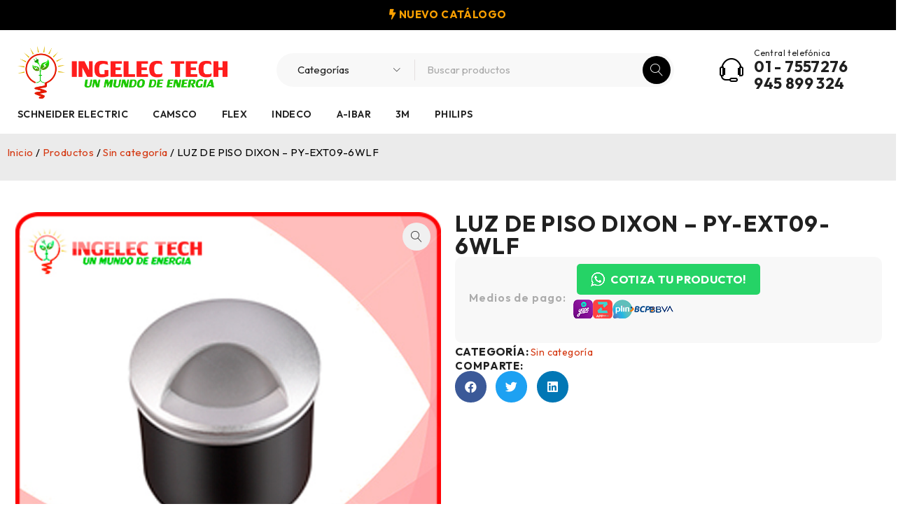

--- FILE ---
content_type: text/html; charset=UTF-8
request_url: https://ingelec.pe/productos/luz-de-piso-dixon-py-ext09-6wlf/
body_size: 18816
content:
<!DOCTYPE html>
<html lang="es">
<head>
	<meta charset="UTF-8" />

	<meta name="viewport" content="width=device-width, initial-scale=1.0, maximum-scale=1" />

	<link rel="profile" href="//gmpg.org/xfn/11" />
	<meta name='robots' content='index, follow, max-image-preview:large, max-snippet:-1, max-video-preview:-1' />
	<style>img:is([sizes="auto" i], [sizes^="auto," i]) { contain-intrinsic-size: 3000px 1500px }</style>
	
	<!-- This site is optimized with the Yoast SEO plugin v26.3 - https://yoast.com/wordpress/plugins/seo/ -->
	<title>LUZ DE PISO DIXON - PY-EXT09-6WLF - Ingelec Tech</title>
	<link rel="canonical" href="https://ingelec.pe/productos/luz-de-piso-dixon-py-ext09-6wlf/" />
	<meta property="og:locale" content="es_ES" />
	<meta property="og:type" content="article" />
	<meta property="og:title" content="LUZ DE PISO DIXON - PY-EXT09-6WLF - Ingelec Tech" />
	<meta property="og:description" content="POTENCIA: 6w TEMP. DE LUZ: 3W 3000K / 6000K REEMPLAZA : 25 W FLUJO LUMINOSO: 210 LM VOLTAJE:  AC100-240V 50/60Hz ÁNGULO:  45° DIÁMETRO: 60mm ALTO:  55 mm" />
	<meta property="og:url" content="https://ingelec.pe/productos/luz-de-piso-dixon-py-ext09-6wlf/" />
	<meta property="og:site_name" content="Ingelec Tech" />
	<meta property="article:publisher" content="https://www.facebook.com/IngelecPeru/" />
	<meta property="article:modified_time" content="2019-07-10T02:20:14+00:00" />
	<meta property="og:image" content="https://ingelec.pe/wp-content/uploads/2019/06/APLIQUE-EXTERIOR-ESCALERA-45-3W-LUZ-FRIA.jpg" />
	<meta property="og:image:width" content="420" />
	<meta property="og:image:height" content="380" />
	<meta property="og:image:type" content="image/jpeg" />
	<meta name="twitter:card" content="summary_large_image" />
	<script type="application/ld+json" class="yoast-schema-graph">{"@context":"https://schema.org","@graph":[{"@type":"WebPage","@id":"https://ingelec.pe/productos/luz-de-piso-dixon-py-ext09-6wlf/","url":"https://ingelec.pe/productos/luz-de-piso-dixon-py-ext09-6wlf/","name":"LUZ DE PISO DIXON - PY-EXT09-6WLF - Ingelec Tech","isPartOf":{"@id":"https://ingelec.pe/#website"},"primaryImageOfPage":{"@id":"https://ingelec.pe/productos/luz-de-piso-dixon-py-ext09-6wlf/#primaryimage"},"image":{"@id":"https://ingelec.pe/productos/luz-de-piso-dixon-py-ext09-6wlf/#primaryimage"},"thumbnailUrl":"https://ingelec.pe/wp-content/uploads/2019/06/APLIQUE-EXTERIOR-ESCALERA-45-3W-LUZ-FRIA.jpg","datePublished":"2019-06-27T17:20:22+00:00","dateModified":"2019-07-10T02:20:14+00:00","breadcrumb":{"@id":"https://ingelec.pe/productos/luz-de-piso-dixon-py-ext09-6wlf/#breadcrumb"},"inLanguage":"es","potentialAction":[{"@type":"ReadAction","target":["https://ingelec.pe/productos/luz-de-piso-dixon-py-ext09-6wlf/"]}]},{"@type":"ImageObject","inLanguage":"es","@id":"https://ingelec.pe/productos/luz-de-piso-dixon-py-ext09-6wlf/#primaryimage","url":"https://ingelec.pe/wp-content/uploads/2019/06/APLIQUE-EXTERIOR-ESCALERA-45-3W-LUZ-FRIA.jpg","contentUrl":"https://ingelec.pe/wp-content/uploads/2019/06/APLIQUE-EXTERIOR-ESCALERA-45-3W-LUZ-FRIA.jpg","width":420,"height":380},{"@type":"BreadcrumbList","@id":"https://ingelec.pe/productos/luz-de-piso-dixon-py-ext09-6wlf/#breadcrumb","itemListElement":[{"@type":"ListItem","position":1,"name":"Productos","item":"https://ingelec.pe/productos/"},{"@type":"ListItem","position":2,"name":"LUZ DE PISO DIXON &#8211; PY-EXT09-6WLF"}]},{"@type":"WebSite","@id":"https://ingelec.pe/#website","url":"https://ingelec.pe/","name":"Ingelec Tech","description":"Un mundo de energía","publisher":{"@id":"https://ingelec.pe/#organization"},"potentialAction":[{"@type":"SearchAction","target":{"@type":"EntryPoint","urlTemplate":"https://ingelec.pe/?s={search_term_string}"},"query-input":{"@type":"PropertyValueSpecification","valueRequired":true,"valueName":"search_term_string"}}],"inLanguage":"es"},{"@type":"Organization","@id":"https://ingelec.pe/#organization","name":"Ingelec Tech SAC - Un Mundo de Energia","url":"https://ingelec.pe/","logo":{"@type":"ImageObject","inLanguage":"es","@id":"https://ingelec.pe/#/schema/logo/image/","url":"https://ingelec.pe/wp-content/uploads/2021/06/cropped-LOGO-HORIZONTAL-RGB-1.png","contentUrl":"https://ingelec.pe/wp-content/uploads/2021/06/cropped-LOGO-HORIZONTAL-RGB-1.png","width":512,"height":512,"caption":"Ingelec Tech SAC - Un Mundo de Energia"},"image":{"@id":"https://ingelec.pe/#/schema/logo/image/"},"sameAs":["https://www.facebook.com/IngelecPeru/","https://www.tiktok.com/@ingelec_tech"]}]}</script>
	<!-- / Yoast SEO plugin. -->


<link rel='dns-prefetch' href='//fonts.googleapis.com' />
<link rel='preconnect' href='https://fonts.gstatic.com' crossorigin />
<link rel='stylesheet' id='wp-block-library-css' href='https://ingelec.pe/wp-includes/css/dist/block-library/style.min.css?ver=6.8.3' type='text/css' media='all' />
<style id='classic-theme-styles-inline-css' type='text/css'>
/*! This file is auto-generated */
.wp-block-button__link{color:#fff;background-color:#32373c;border-radius:9999px;box-shadow:none;text-decoration:none;padding:calc(.667em + 2px) calc(1.333em + 2px);font-size:1.125em}.wp-block-file__button{background:#32373c;color:#fff;text-decoration:none}
</style>
<style id='global-styles-inline-css' type='text/css'>
:root{--wp--preset--aspect-ratio--square: 1;--wp--preset--aspect-ratio--4-3: 4/3;--wp--preset--aspect-ratio--3-4: 3/4;--wp--preset--aspect-ratio--3-2: 3/2;--wp--preset--aspect-ratio--2-3: 2/3;--wp--preset--aspect-ratio--16-9: 16/9;--wp--preset--aspect-ratio--9-16: 9/16;--wp--preset--color--black: #000000;--wp--preset--color--cyan-bluish-gray: #abb8c3;--wp--preset--color--white: #ffffff;--wp--preset--color--pale-pink: #f78da7;--wp--preset--color--vivid-red: #cf2e2e;--wp--preset--color--luminous-vivid-orange: #ff6900;--wp--preset--color--luminous-vivid-amber: #fcb900;--wp--preset--color--light-green-cyan: #7bdcb5;--wp--preset--color--vivid-green-cyan: #00d084;--wp--preset--color--pale-cyan-blue: #8ed1fc;--wp--preset--color--vivid-cyan-blue: #0693e3;--wp--preset--color--vivid-purple: #9b51e0;--wp--preset--gradient--vivid-cyan-blue-to-vivid-purple: linear-gradient(135deg,rgba(6,147,227,1) 0%,rgb(155,81,224) 100%);--wp--preset--gradient--light-green-cyan-to-vivid-green-cyan: linear-gradient(135deg,rgb(122,220,180) 0%,rgb(0,208,130) 100%);--wp--preset--gradient--luminous-vivid-amber-to-luminous-vivid-orange: linear-gradient(135deg,rgba(252,185,0,1) 0%,rgba(255,105,0,1) 100%);--wp--preset--gradient--luminous-vivid-orange-to-vivid-red: linear-gradient(135deg,rgba(255,105,0,1) 0%,rgb(207,46,46) 100%);--wp--preset--gradient--very-light-gray-to-cyan-bluish-gray: linear-gradient(135deg,rgb(238,238,238) 0%,rgb(169,184,195) 100%);--wp--preset--gradient--cool-to-warm-spectrum: linear-gradient(135deg,rgb(74,234,220) 0%,rgb(151,120,209) 20%,rgb(207,42,186) 40%,rgb(238,44,130) 60%,rgb(251,105,98) 80%,rgb(254,248,76) 100%);--wp--preset--gradient--blush-light-purple: linear-gradient(135deg,rgb(255,206,236) 0%,rgb(152,150,240) 100%);--wp--preset--gradient--blush-bordeaux: linear-gradient(135deg,rgb(254,205,165) 0%,rgb(254,45,45) 50%,rgb(107,0,62) 100%);--wp--preset--gradient--luminous-dusk: linear-gradient(135deg,rgb(255,203,112) 0%,rgb(199,81,192) 50%,rgb(65,88,208) 100%);--wp--preset--gradient--pale-ocean: linear-gradient(135deg,rgb(255,245,203) 0%,rgb(182,227,212) 50%,rgb(51,167,181) 100%);--wp--preset--gradient--electric-grass: linear-gradient(135deg,rgb(202,248,128) 0%,rgb(113,206,126) 100%);--wp--preset--gradient--midnight: linear-gradient(135deg,rgb(2,3,129) 0%,rgb(40,116,252) 100%);--wp--preset--font-size--small: 13px;--wp--preset--font-size--medium: 20px;--wp--preset--font-size--large: 36px;--wp--preset--font-size--x-large: 42px;--wp--preset--spacing--20: 0.44rem;--wp--preset--spacing--30: 0.67rem;--wp--preset--spacing--40: 1rem;--wp--preset--spacing--50: 1.5rem;--wp--preset--spacing--60: 2.25rem;--wp--preset--spacing--70: 3.38rem;--wp--preset--spacing--80: 5.06rem;--wp--preset--shadow--natural: 6px 6px 9px rgba(0, 0, 0, 0.2);--wp--preset--shadow--deep: 12px 12px 50px rgba(0, 0, 0, 0.4);--wp--preset--shadow--sharp: 6px 6px 0px rgba(0, 0, 0, 0.2);--wp--preset--shadow--outlined: 6px 6px 0px -3px rgba(255, 255, 255, 1), 6px 6px rgba(0, 0, 0, 1);--wp--preset--shadow--crisp: 6px 6px 0px rgba(0, 0, 0, 1);}:where(.is-layout-flex){gap: 0.5em;}:where(.is-layout-grid){gap: 0.5em;}body .is-layout-flex{display: flex;}.is-layout-flex{flex-wrap: wrap;align-items: center;}.is-layout-flex > :is(*, div){margin: 0;}body .is-layout-grid{display: grid;}.is-layout-grid > :is(*, div){margin: 0;}:where(.wp-block-columns.is-layout-flex){gap: 2em;}:where(.wp-block-columns.is-layout-grid){gap: 2em;}:where(.wp-block-post-template.is-layout-flex){gap: 1.25em;}:where(.wp-block-post-template.is-layout-grid){gap: 1.25em;}.has-black-color{color: var(--wp--preset--color--black) !important;}.has-cyan-bluish-gray-color{color: var(--wp--preset--color--cyan-bluish-gray) !important;}.has-white-color{color: var(--wp--preset--color--white) !important;}.has-pale-pink-color{color: var(--wp--preset--color--pale-pink) !important;}.has-vivid-red-color{color: var(--wp--preset--color--vivid-red) !important;}.has-luminous-vivid-orange-color{color: var(--wp--preset--color--luminous-vivid-orange) !important;}.has-luminous-vivid-amber-color{color: var(--wp--preset--color--luminous-vivid-amber) !important;}.has-light-green-cyan-color{color: var(--wp--preset--color--light-green-cyan) !important;}.has-vivid-green-cyan-color{color: var(--wp--preset--color--vivid-green-cyan) !important;}.has-pale-cyan-blue-color{color: var(--wp--preset--color--pale-cyan-blue) !important;}.has-vivid-cyan-blue-color{color: var(--wp--preset--color--vivid-cyan-blue) !important;}.has-vivid-purple-color{color: var(--wp--preset--color--vivid-purple) !important;}.has-black-background-color{background-color: var(--wp--preset--color--black) !important;}.has-cyan-bluish-gray-background-color{background-color: var(--wp--preset--color--cyan-bluish-gray) !important;}.has-white-background-color{background-color: var(--wp--preset--color--white) !important;}.has-pale-pink-background-color{background-color: var(--wp--preset--color--pale-pink) !important;}.has-vivid-red-background-color{background-color: var(--wp--preset--color--vivid-red) !important;}.has-luminous-vivid-orange-background-color{background-color: var(--wp--preset--color--luminous-vivid-orange) !important;}.has-luminous-vivid-amber-background-color{background-color: var(--wp--preset--color--luminous-vivid-amber) !important;}.has-light-green-cyan-background-color{background-color: var(--wp--preset--color--light-green-cyan) !important;}.has-vivid-green-cyan-background-color{background-color: var(--wp--preset--color--vivid-green-cyan) !important;}.has-pale-cyan-blue-background-color{background-color: var(--wp--preset--color--pale-cyan-blue) !important;}.has-vivid-cyan-blue-background-color{background-color: var(--wp--preset--color--vivid-cyan-blue) !important;}.has-vivid-purple-background-color{background-color: var(--wp--preset--color--vivid-purple) !important;}.has-black-border-color{border-color: var(--wp--preset--color--black) !important;}.has-cyan-bluish-gray-border-color{border-color: var(--wp--preset--color--cyan-bluish-gray) !important;}.has-white-border-color{border-color: var(--wp--preset--color--white) !important;}.has-pale-pink-border-color{border-color: var(--wp--preset--color--pale-pink) !important;}.has-vivid-red-border-color{border-color: var(--wp--preset--color--vivid-red) !important;}.has-luminous-vivid-orange-border-color{border-color: var(--wp--preset--color--luminous-vivid-orange) !important;}.has-luminous-vivid-amber-border-color{border-color: var(--wp--preset--color--luminous-vivid-amber) !important;}.has-light-green-cyan-border-color{border-color: var(--wp--preset--color--light-green-cyan) !important;}.has-vivid-green-cyan-border-color{border-color: var(--wp--preset--color--vivid-green-cyan) !important;}.has-pale-cyan-blue-border-color{border-color: var(--wp--preset--color--pale-cyan-blue) !important;}.has-vivid-cyan-blue-border-color{border-color: var(--wp--preset--color--vivid-cyan-blue) !important;}.has-vivid-purple-border-color{border-color: var(--wp--preset--color--vivid-purple) !important;}.has-vivid-cyan-blue-to-vivid-purple-gradient-background{background: var(--wp--preset--gradient--vivid-cyan-blue-to-vivid-purple) !important;}.has-light-green-cyan-to-vivid-green-cyan-gradient-background{background: var(--wp--preset--gradient--light-green-cyan-to-vivid-green-cyan) !important;}.has-luminous-vivid-amber-to-luminous-vivid-orange-gradient-background{background: var(--wp--preset--gradient--luminous-vivid-amber-to-luminous-vivid-orange) !important;}.has-luminous-vivid-orange-to-vivid-red-gradient-background{background: var(--wp--preset--gradient--luminous-vivid-orange-to-vivid-red) !important;}.has-very-light-gray-to-cyan-bluish-gray-gradient-background{background: var(--wp--preset--gradient--very-light-gray-to-cyan-bluish-gray) !important;}.has-cool-to-warm-spectrum-gradient-background{background: var(--wp--preset--gradient--cool-to-warm-spectrum) !important;}.has-blush-light-purple-gradient-background{background: var(--wp--preset--gradient--blush-light-purple) !important;}.has-blush-bordeaux-gradient-background{background: var(--wp--preset--gradient--blush-bordeaux) !important;}.has-luminous-dusk-gradient-background{background: var(--wp--preset--gradient--luminous-dusk) !important;}.has-pale-ocean-gradient-background{background: var(--wp--preset--gradient--pale-ocean) !important;}.has-electric-grass-gradient-background{background: var(--wp--preset--gradient--electric-grass) !important;}.has-midnight-gradient-background{background: var(--wp--preset--gradient--midnight) !important;}.has-small-font-size{font-size: var(--wp--preset--font-size--small) !important;}.has-medium-font-size{font-size: var(--wp--preset--font-size--medium) !important;}.has-large-font-size{font-size: var(--wp--preset--font-size--large) !important;}.has-x-large-font-size{font-size: var(--wp--preset--font-size--x-large) !important;}
:where(.wp-block-post-template.is-layout-flex){gap: 1.25em;}:where(.wp-block-post-template.is-layout-grid){gap: 1.25em;}
:where(.wp-block-columns.is-layout-flex){gap: 2em;}:where(.wp-block-columns.is-layout-grid){gap: 2em;}
:root :where(.wp-block-pullquote){font-size: 1.5em;line-height: 1.6;}
</style>
<link rel='stylesheet' id='ts-style-css' href='https://ingelec.pe/wp-content/plugins/themesky/css/themesky.css?ver=1.2.1' type='text/css' media='all' />
<link rel='stylesheet' id='swiper-css' href='https://ingelec.pe/wp-content/plugins/themesky/css/swiper-bundle.min.css?ver=1.2.1' type='text/css' media='all' />
<link rel='stylesheet' id='photoswipe-css' href='https://ingelec.pe/wp-content/plugins/woocommerce/assets/css/photoswipe/photoswipe.min.css?ver=10.3.4' type='text/css' media='all' />
<link rel='stylesheet' id='photoswipe-default-skin-css' href='https://ingelec.pe/wp-content/plugins/woocommerce/assets/css/photoswipe/default-skin/default-skin.min.css?ver=10.3.4' type='text/css' media='all' />
<link rel='stylesheet' id='woocommerce-layout-css' href='https://ingelec.pe/wp-content/plugins/woocommerce/assets/css/woocommerce-layout.css?ver=10.3.4' type='text/css' media='all' />
<link rel='stylesheet' id='woocommerce-smallscreen-css' href='https://ingelec.pe/wp-content/plugins/woocommerce/assets/css/woocommerce-smallscreen.css?ver=10.3.4' type='text/css' media='only screen and (max-width: 768px)' />
<link rel='stylesheet' id='woocommerce-general-css' href='https://ingelec.pe/wp-content/plugins/woocommerce/assets/css/woocommerce.css?ver=10.3.4' type='text/css' media='all' />
<style id='woocommerce-inline-inline-css' type='text/css'>
.woocommerce form .form-row .required { visibility: visible; }
</style>
<link rel='stylesheet' id='brands-styles-css' href='https://ingelec.pe/wp-content/plugins/woocommerce/assets/css/brands.css?ver=10.3.4' type='text/css' media='all' />
<link rel='stylesheet' id='elementor-frontend-css' href='https://ingelec.pe/wp-content/uploads/elementor/css/custom-frontend.min.css?ver=1768671105' type='text/css' media='all' />
<link rel='stylesheet' id='widget-woocommerce-product-images-css' href='https://ingelec.pe/wp-content/plugins/pro-elements/assets/css/widget-woocommerce-product-images.min.css?ver=3.32.1' type='text/css' media='all' />
<link rel='stylesheet' id='e-animation-fadeInLeft-css' href='https://ingelec.pe/wp-content/plugins/elementor/assets/lib/animations/styles/fadeInLeft.min.css?ver=3.31.1' type='text/css' media='all' />
<link rel='stylesheet' id='widget-heading-css' href='https://ingelec.pe/wp-content/plugins/elementor/assets/css/widget-heading.min.css?ver=3.31.1' type='text/css' media='all' />
<link rel='stylesheet' id='widget-woocommerce-product-add-to-cart-css' href='https://ingelec.pe/wp-content/uploads/elementor/css/custom-pro-widget-woocommerce-product-add-to-cart.min.css?ver=1768671105' type='text/css' media='all' />
<link rel='stylesheet' id='widget-image-css' href='https://ingelec.pe/wp-content/plugins/elementor/assets/css/widget-image.min.css?ver=3.31.1' type='text/css' media='all' />
<link rel='stylesheet' id='widget-woocommerce-product-meta-css' href='https://ingelec.pe/wp-content/plugins/pro-elements/assets/css/widget-woocommerce-product-meta.min.css?ver=3.32.1' type='text/css' media='all' />
<link rel='stylesheet' id='widget-share-buttons-css' href='https://ingelec.pe/wp-content/plugins/pro-elements/assets/css/widget-share-buttons.min.css?ver=3.32.1' type='text/css' media='all' />
<link rel='stylesheet' id='e-apple-webkit-css' href='https://ingelec.pe/wp-content/uploads/elementor/css/custom-apple-webkit.min.css?ver=1768671105' type='text/css' media='all' />
<link rel='stylesheet' id='elementor-icons-shared-0-css' href='https://ingelec.pe/wp-content/plugins/elementor/assets/lib/font-awesome/css/fontawesome.min.css?ver=5.15.3' type='text/css' media='all' />
<link rel='stylesheet' id='elementor-icons-fa-solid-css' href='https://ingelec.pe/wp-content/plugins/elementor/assets/lib/font-awesome/css/solid.min.css?ver=5.15.3' type='text/css' media='all' />
<link rel='stylesheet' id='elementor-icons-fa-brands-css' href='https://ingelec.pe/wp-content/plugins/elementor/assets/lib/font-awesome/css/brands.min.css?ver=5.15.3' type='text/css' media='all' />
<link rel='stylesheet' id='e-animation-fadeInRight-css' href='https://ingelec.pe/wp-content/plugins/elementor/assets/lib/animations/styles/fadeInRight.min.css?ver=3.31.1' type='text/css' media='all' />
<link rel='stylesheet' id='e-animation-fadeInUp-css' href='https://ingelec.pe/wp-content/plugins/elementor/assets/lib/animations/styles/fadeInUp.min.css?ver=3.31.1' type='text/css' media='all' />
<link rel='stylesheet' id='widget-woocommerce-product-data-tabs-css' href='https://ingelec.pe/wp-content/plugins/pro-elements/assets/css/widget-woocommerce-product-data-tabs.min.css?ver=3.32.1' type='text/css' media='all' />
<link rel='stylesheet' id='widget-woocommerce-products-css' href='https://ingelec.pe/wp-content/plugins/pro-elements/assets/css/widget-woocommerce-products.min.css?ver=3.32.1' type='text/css' media='all' />
<link rel='stylesheet' id='elementor-icons-css' href='https://ingelec.pe/wp-content/plugins/elementor/assets/lib/eicons/css/elementor-icons.min.css?ver=5.43.0' type='text/css' media='all' />
<link rel='stylesheet' id='elementor-post-12-css' href='https://ingelec.pe/wp-content/uploads/elementor/css/post-12.css?ver=1768671105' type='text/css' media='all' />
<link rel='stylesheet' id='elementor-post-86171-css' href='https://ingelec.pe/wp-content/uploads/elementor/css/post-86171.css?ver=1768671106' type='text/css' media='all' />
<link rel="preload" as="style" href="https://fonts.googleapis.com/css?family=Outfit:400,600,700&#038;subset=latin&#038;display=swap&#038;ver=1767384748" /><link rel="stylesheet" href="https://fonts.googleapis.com/css?family=Outfit:400,600,700&#038;subset=latin&#038;display=swap&#038;ver=1767384748" media="print" onload="this.media='all'"><noscript><link rel="stylesheet" href="https://fonts.googleapis.com/css?family=Outfit:400,600,700&#038;subset=latin&#038;display=swap&#038;ver=1767384748" /></noscript><link rel='stylesheet' id='wws-public-style-css' href='https://ingelec.pe/wp-content/plugins/wordpress-whatsapp-support/assets/css/wws-public-style.css?ver=2.5.1' type='text/css' media='all' />
<style id='wws-public-style-inline-css' type='text/css'>
.wws--bg-color {
			background-color: #dd3333;
		}.wws--text-color {
				color: #ffffff;
		}.wws-popup__open-btn {
				padding: 8px 20px;
				border-radius: 20px;
				display: inline-block;
				margin-top: 15px;
				cursor: pointer;
			}.wws-popup-container--position {
					right: 12px;
					bottom: 12px;
				}
				.wws-popup__open-btn { float: right; }
				.wws-gradient--position {
				  bottom: 0;
				  right: 0;
				  background: radial-gradient(ellipse at bottom right, rgba(29, 39, 54, 0.2) 0, rgba(29, 39, 54, 0) 72%);
				}
</style>
<link rel='stylesheet' id='wws-public-template-css' href='https://ingelec.pe/wp-content/plugins/wordpress-whatsapp-support/assets/css/wws-public-template-8.css?ver=2.5.1' type='text/css' media='all' />
<link rel='stylesheet' id='font-awesome-5-css' href='https://ingelec.pe/wp-content/themes/druco/css/fontawesome.min.css?ver=1.5.4' type='text/css' media='all' />
<link rel='stylesheet' id='font-linearicons-icon-css' href='https://ingelec.pe/wp-content/themes/druco/css/linearicons.min.css?ver=1.5.4' type='text/css' media='all' />
<link rel='stylesheet' id='druco-reset-css' href='https://ingelec.pe/wp-content/themes/druco/css/reset.css?ver=1.5.4' type='text/css' media='all' />
<link rel='stylesheet' id='druco-style-css' href='https://ingelec.pe/wp-content/themes/druco/style.css?ver=1.5.4' type='text/css' media='all' />
<link rel='stylesheet' id='druco-responsive-css' href='https://ingelec.pe/wp-content/themes/druco/css/responsive.css?ver=1.5.4' type='text/css' media='all' />
<link rel='stylesheet' id='druco-dynamic-css-css' href='https://ingelec.pe/wp-content/uploads/druco.css?ver=1767384748' type='text/css' media='all' />
<style id='druco-dynamic-css-inline-css' type='text/css'>
header .logo-wrapper {
    padding: 0 20px 0 0;
}
.ts-search-by-category .search-table .search-button {
    color: white;
    background-color: black;
}
span.woocommerce-Price-amount.amount {
    display: none;
}
a.wws-product-query-btn {
    display: none;
}
</style>
<!--n2css--><!--n2js--><script type="text/javascript" src="https://ingelec.pe/wp-includes/js/jquery/jquery.min.js?ver=3.7.1" id="jquery-core-js"></script>
<script type="text/javascript" src="https://ingelec.pe/wp-includes/js/jquery/jquery-migrate.min.js?ver=3.4.1" id="jquery-migrate-js"></script>
<script type="text/javascript" src="https://ingelec.pe/wp-content/plugins/woocommerce/assets/js/jquery-blockui/jquery.blockUI.min.js?ver=2.7.0-wc.10.3.4" id="wc-jquery-blockui-js" defer="defer" data-wp-strategy="defer"></script>
<script type="text/javascript" id="wc-add-to-cart-js-extra">
/* <![CDATA[ */
var wc_add_to_cart_params = {"ajax_url":"\/wp-admin\/admin-ajax.php","wc_ajax_url":"\/?wc-ajax=%%endpoint%%","i18n_view_cart":"Ver carrito","cart_url":"https:\/\/ingelec.pe","is_cart":"","cart_redirect_after_add":"no"};
/* ]]> */
</script>
<script type="text/javascript" src="https://ingelec.pe/wp-content/plugins/woocommerce/assets/js/frontend/add-to-cart.min.js?ver=10.3.4" id="wc-add-to-cart-js" defer="defer" data-wp-strategy="defer"></script>
<script type="text/javascript" src="https://ingelec.pe/wp-content/plugins/woocommerce/assets/js/zoom/jquery.zoom.min.js?ver=1.7.21-wc.10.3.4" id="wc-zoom-js" defer="defer" data-wp-strategy="defer"></script>
<script type="text/javascript" src="https://ingelec.pe/wp-content/plugins/woocommerce/assets/js/flexslider/jquery.flexslider.min.js?ver=2.7.2-wc.10.3.4" id="wc-flexslider-js" defer="defer" data-wp-strategy="defer"></script>
<script type="text/javascript" src="https://ingelec.pe/wp-content/plugins/woocommerce/assets/js/photoswipe/photoswipe.min.js?ver=4.1.1-wc.10.3.4" id="wc-photoswipe-js" defer="defer" data-wp-strategy="defer"></script>
<script type="text/javascript" src="https://ingelec.pe/wp-content/plugins/woocommerce/assets/js/photoswipe/photoswipe-ui-default.min.js?ver=4.1.1-wc.10.3.4" id="wc-photoswipe-ui-default-js" defer="defer" data-wp-strategy="defer"></script>
<script type="text/javascript" id="wc-single-product-js-extra">
/* <![CDATA[ */
var wc_single_product_params = {"i18n_required_rating_text":"Por favor elige una puntuaci\u00f3n","i18n_rating_options":["1 de 5 estrellas","2 de 5 estrellas","3 de 5 estrellas","4 de 5 estrellas","5 de 5 estrellas"],"i18n_product_gallery_trigger_text":"Ver galer\u00eda de im\u00e1genes a pantalla completa","review_rating_required":"yes","flexslider":{"rtl":false,"animation":"slide","smoothHeight":true,"directionNav":false,"controlNav":"thumbnails","slideshow":false,"animationSpeed":500,"animationLoop":false,"allowOneSlide":false},"zoom_enabled":"1","zoom_options":[],"photoswipe_enabled":"1","photoswipe_options":{"shareEl":false,"closeOnScroll":false,"history":false,"hideAnimationDuration":0,"showAnimationDuration":0},"flexslider_enabled":"1"};
/* ]]> */
</script>
<script type="text/javascript" src="https://ingelec.pe/wp-content/plugins/woocommerce/assets/js/frontend/single-product.min.js?ver=10.3.4" id="wc-single-product-js" defer="defer" data-wp-strategy="defer"></script>
<script type="text/javascript" src="https://ingelec.pe/wp-content/plugins/woocommerce/assets/js/js-cookie/js.cookie.min.js?ver=2.1.4-wc.10.3.4" id="wc-js-cookie-js" defer="defer" data-wp-strategy="defer"></script>
<script type="text/javascript" id="woocommerce-js-extra">
/* <![CDATA[ */
var woocommerce_params = {"ajax_url":"\/wp-admin\/admin-ajax.php","wc_ajax_url":"\/?wc-ajax=%%endpoint%%","i18n_password_show":"Mostrar contrase\u00f1a","i18n_password_hide":"Ocultar contrase\u00f1a"};
/* ]]> */
</script>
<script type="text/javascript" src="https://ingelec.pe/wp-content/plugins/woocommerce/assets/js/frontend/woocommerce.min.js?ver=10.3.4" id="woocommerce-js" defer="defer" data-wp-strategy="defer"></script>
<script type="text/javascript" id="druco-loading-screen-js-extra">
/* <![CDATA[ */
var ts_loading_screen_opt = {"loading_image":"https:\/\/ingelec.pe\/wp-content\/uploads\/2023\/05\/carga-web-ingelec.gif"};
/* ]]> */
</script>
<script type="text/javascript" src="https://ingelec.pe/wp-content/themes/druco/js/loading-screen.js?ver=1.5.4" id="druco-loading-screen-js"></script>
<script type="text/javascript" id="wc-cart-fragments-js-extra">
/* <![CDATA[ */
var wc_cart_fragments_params = {"ajax_url":"\/wp-admin\/admin-ajax.php","wc_ajax_url":"\/?wc-ajax=%%endpoint%%","cart_hash_key":"wc_cart_hash_0c0c123de300fa0f01d6c042e59228cd","fragment_name":"wc_fragments_0c0c123de300fa0f01d6c042e59228cd","request_timeout":"5000"};
/* ]]> */
</script>
<script type="text/javascript" src="https://ingelec.pe/wp-content/plugins/woocommerce/assets/js/frontend/cart-fragments.min.js?ver=10.3.4" id="wc-cart-fragments-js" defer="defer" data-wp-strategy="defer"></script>
<meta name="generator" content="Redux 4.5.8" />	<noscript><style>.woocommerce-product-gallery{ opacity: 1 !important; }</style></noscript>
	<meta name="generator" content="Elementor 3.31.1; features: additional_custom_breakpoints, e_element_cache; settings: css_print_method-external, google_font-enabled, font_display-swap">
<!-- Google tag (gtag.js) -->
<script async src="https://www.googletagmanager.com/gtag/js?id=AW-968021905"></script>
<script>
  window.dataLayer = window.dataLayer || [];
  function gtag(){dataLayer.push(arguments);}
  gtag('js', new Date());

  gtag('config', 'AW-968021905');
</script>
<!-- Google Tag Manager -->
<script>(function(w,d,s,l,i){w[l]=w[l]||[];w[l].push({'gtm.start':
new Date().getTime(),event:'gtm.js'});var f=d.getElementsByTagName(s)[0],
j=d.createElement(s),dl=l!='dataLayer'?'&l='+l:'';j.async=true;j.src=
'https://www.googletagmanager.com/gtm.js?id='+i+dl;f.parentNode.insertBefore(j,f);
})(window,document,'script','dataLayer','GTM-WV2N6NL8');</script>
<!-- End Google Tag Manager -->
<!-- Google tag (gtag.js) -->
<script async src="https://www.googletagmanager.com/gtag/js?id=G-2M5YLQVGV8"></script>
<script>
  window.dataLayer = window.dataLayer || [];
  function gtag(){dataLayer.push(arguments);}
  gtag('js', new Date());

  gtag('config', 'G-2M5YLQVGV8');
</script>
			<style>
				.e-con.e-parent:nth-of-type(n+4):not(.e-lazyloaded):not(.e-no-lazyload),
				.e-con.e-parent:nth-of-type(n+4):not(.e-lazyloaded):not(.e-no-lazyload) * {
					background-image: none !important;
				}
				@media screen and (max-height: 1024px) {
					.e-con.e-parent:nth-of-type(n+3):not(.e-lazyloaded):not(.e-no-lazyload),
					.e-con.e-parent:nth-of-type(n+3):not(.e-lazyloaded):not(.e-no-lazyload) * {
						background-image: none !important;
					}
				}
				@media screen and (max-height: 640px) {
					.e-con.e-parent:nth-of-type(n+2):not(.e-lazyloaded):not(.e-no-lazyload),
					.e-con.e-parent:nth-of-type(n+2):not(.e-lazyloaded):not(.e-no-lazyload) * {
						background-image: none !important;
					}
				}
			</style>
			<link rel="icon" href="https://ingelec.pe/wp-content/uploads/2025/01/cropped-favicon-32x32.webp" sizes="32x32" />
<link rel="icon" href="https://ingelec.pe/wp-content/uploads/2025/01/cropped-favicon-192x192.webp" sizes="192x192" />
<link rel="apple-touch-icon" href="https://ingelec.pe/wp-content/uploads/2025/01/cropped-favicon-180x180.webp" />
<meta name="msapplication-TileImage" content="https://ingelec.pe/wp-content/uploads/2025/01/cropped-favicon-270x270.webp" />
</head>
<body class="wp-singular product-template-default single single-product postid-7475 wp-custom-logo wp-theme-druco theme-druco woocommerce woocommerce-page woocommerce-no-js wide header-v5 product-label-rectangle product-hover-vertical-style-2 ts_desktop elementor-default elementor-template-full-width elementor-kit-12 elementor-page-86171">
<!-- Google Tag Manager (noscript) -->
<noscript><iframe src="https://www.googletagmanager.com/ns.html?id=GTM-WV2N6NL8"
height="0" width="0" style="display:none;visibility:hidden"></iframe></noscript>
<!-- End Google Tag Manager (noscript) -->

<div id="page" class="hfeed site">

				
		<!-- Page Slider -->
				
		
<header class="ts-header has-sticky hidden-cart hidden-wishlist hidden-currency hidden-language">
	<div class="header-container">
		<div class="header-template">
		
						<div class="header-top">
				<div class="container">
				
					<div class="header-left hidden-phone">
											</div>
					
										<div class="header-store-notice"><strong><i class="fas fa-bolt"></i>NUEVO <a href="https://ingelec.pe/catalogo">CATÁLOGO</a></strong></div>
										
										<div class="header-contact-info visible-ipad hidden-phone"><div><span>Central telefónica</span><a href="tel:+017557276">01 - 7557276</a><a href="tel:+51945899324">945 899 324</a></div></div>
										
					<div class="header-right">
											</div>
					
				</div>
			</div>
						
			<div class="header-sticky">
				<div class="header-middle">
					<div class="container">
					
						<div class="header-left">
							<div class="logo-wrapper">		<div class="logo">
			<a href="https://ingelec.pe/">
							<img src="https://ingelec.pe/wp-content/uploads/2019/03/ingelec-logo.png" alt="Ingelec Tech" title="Ingelec Tech" class="normal-logo" />
						
							<img src="https://ingelec.pe/wp-content/uploads/2019/03/ingelec-logo.png" alt="Ingelec Tech" title="Ingelec Tech" class="mobile-logo" />
						
							<img src="https://ingelec.pe/wp-content/uploads/2019/03/ingelec-logo.png" alt="Ingelec Tech" title="Ingelec Tech" class="sticky-logo" />
			
						</a>
		</div>
		</div>
						</div>
						
						<!-- Menu Icon -->
						<div class="icon-menu-sticky-header hidden-phone">
							<span class="icon"></span>
						</div>
															<div class="ts-search-by-category ">
			<form action="https://ingelec.pe/" method="get">
									<select name="term" class="select-category"><option value="">Categorías</option><option value="accesorios-de-ensamble" >Accesorios de Ensamble</option><option value="bisagras" >&nbsp;&nbsp;&nbsp;Bisagras</option><option value="chapas-y-cerraduras" >&nbsp;&nbsp;&nbsp;Chapas Y Cerraduras</option><option value="herrajes" >&nbsp;&nbsp;&nbsp;Herrajes</option><option value="cables-y-conductores" >Cables y Conductores</option><option value="cables-de-control-e-instrumentacion" >&nbsp;&nbsp;&nbsp;Cables de Control e Instrumentación</option><option value="cables-de-media-tension" >&nbsp;&nbsp;&nbsp;Cables de Media Tensión​</option><option value="cables-electricos" >&nbsp;&nbsp;&nbsp;Cables Eléctricos</option><option value="canalizacion-y-soporteria" >Canalización y Soportería</option><option value="accesorios-de-canalizacion" >&nbsp;&nbsp;&nbsp;Accesorios de Canalización​</option><option value="tubos-conduit" >&nbsp;&nbsp;&nbsp;Tubos Conduit</option><option value="equipos-proteccion-personal" >Equipos de Protección Personal (EPP)</option><option value="cascos" >&nbsp;&nbsp;&nbsp;Cascos</option><option value="lentes" >&nbsp;&nbsp;&nbsp;Lentes</option><option value="senalizacion-de-seguridad" >&nbsp;&nbsp;&nbsp;Señalización de Seguridad</option><option value="iluminacion-industrial" >Iluminación</option><option value="fanales" >&nbsp;&nbsp;&nbsp;Fanales</option><option value="lamparas" >&nbsp;&nbsp;&nbsp;Lámparas</option><option value="reflectores" >&nbsp;&nbsp;&nbsp;Reflectores</option><option value="sanitaria" >Limpieza y Mantenimiento</option><option value="adhesivos" >&nbsp;&nbsp;&nbsp;Adhesivos</option><option value="esponjas" >&nbsp;&nbsp;&nbsp;Esponjas</option><option value="sin-categoria" >Sin categoría</option><option value="sistemas-de-puesta-a-tierra" >Sistemas de Puesta a Tierra</option><option value="accesorios-de-puesta-a-tierra" >&nbsp;&nbsp;&nbsp;Accesorios de Puesta a Tierra​</option><option value="conectores-de-tierra" >&nbsp;&nbsp;&nbsp;Conectores de Tierra</option><option value="varillas-de-puesta-a-tierra" >&nbsp;&nbsp;&nbsp;Varillas de Puesta a Tierra</option><option value="equipos-de-distribucion" >Tableros y Distribución</option><option value="cajas-hermeticas" >&nbsp;&nbsp;&nbsp;Cajas Herméticas</option><option value="empalme-y-terminaciones" >&nbsp;&nbsp;&nbsp;Empalme y Terminaciones</option><option value="interruptores" >&nbsp;&nbsp;&nbsp;Interruptores</option><option value="tableros-electricos" >&nbsp;&nbsp;&nbsp;Tableros Eléctricos</option><option value="tablero-acero-inoxidable" >&nbsp;&nbsp;&nbsp;&nbsp;&nbsp;&nbsp;Tablero Acero Inoxidable</option><option value="tablero-poliester" >&nbsp;&nbsp;&nbsp;&nbsp;&nbsp;&nbsp;Tablero Poliester</option><option value="tableros-adosables" >&nbsp;&nbsp;&nbsp;&nbsp;&nbsp;&nbsp;Tableros Adosables</option><option value="tableros-autosoportados" >&nbsp;&nbsp;&nbsp;&nbsp;&nbsp;&nbsp;Tableros Autosoportados</option><option value="tableros-pvc" >&nbsp;&nbsp;&nbsp;&nbsp;&nbsp;&nbsp;Tableros de PVC</option><option value="tableros-empotrables" >&nbsp;&nbsp;&nbsp;&nbsp;&nbsp;&nbsp;Tableros Empotrables</option><option value="tableros-abs" >&nbsp;&nbsp;&nbsp;&nbsp;&nbsp;&nbsp;Tableros Plástico ABS</option><option value="terminales-y-conectores" >&nbsp;&nbsp;&nbsp;Terminales y Conectores</option><option value="tomacorrientes" >&nbsp;&nbsp;&nbsp;Tomacorrientes y Enchufes</option><option value="interruptores-iluminacion-industrial" >&nbsp;&nbsp;&nbsp;&nbsp;&nbsp;&nbsp;Interruptores</option></select>
								<div class="search-table">
					<div class="search-field search-content">
						<input type="text" value="" name="s" placeholder="Buscar productos" autocomplete="off" />
						<input type="hidden" name="post_type" value="product" />
						<div class="search-button">
							<input type="submit" title="Buscar" value="Buscar" />
						</div>
													<input type="hidden" name="taxonomy" value="product_cat" />
											</div>
				</div>
			</form>
		</div>
														
												<div class="header-contact-info has-icon hidden-ipad"><div><span>Central telefónica</span><a href="tel:+017557276">01 - 7557276</a><a href="tel:+51945899324">945 899 324</a></div></div>
												
						<div class="header-right">
						
														<!-- Menu Icon -->
							<div class="ts-mobile-icon-toggle visible-phone">
								<span class="icon"></span>
							</div>
														
														<div class="search-button search-icon visible-phone">
								<span class="icon"></span>
							</div>
														
														
														
														
						</div>

					</div>					
				</div>
				
				<div class="header-bottom hidden-phone">
					<div class="container">
						<div class="menu-wrapper">
							<div class="ts-menu">
								<nav class="main-menu pc-menu ts-mega-menu-wrapper"><ul id="menu-footer-menu-3" class="menu"><li id="menu-item-86306" class="menu-item menu-item-type-taxonomy menu-item-object-product_brand menu-item-86306"><a href="https://ingelec.pe/marca/schneider-electric/">Schneider Electric</a></li>
<li id="menu-item-86307" class="menu-item menu-item-type-taxonomy menu-item-object-product_brand menu-item-86307"><a href="https://ingelec.pe/marca/camsco/">Camsco</a></li>
<li id="menu-item-86309" class="menu-item menu-item-type-taxonomy menu-item-object-product_brand menu-item-86309"><a href="https://ingelec.pe/marca/flex/">Flex</a></li>
<li id="menu-item-86310" class="menu-item menu-item-type-taxonomy menu-item-object-product_brand menu-item-86310"><a href="https://ingelec.pe/marca/indeco/">Indeco</a></li>
<li id="menu-item-86311" class="menu-item menu-item-type-taxonomy menu-item-object-product_brand menu-item-86311"><a href="https://ingelec.pe/marca/a-ibar/">A-Ibar</a></li>
<li id="menu-item-86312" class="menu-item menu-item-type-taxonomy menu-item-object-product_brand menu-item-86312"><a href="https://ingelec.pe/marca/3m/">3M</a></li>
<li id="menu-item-86313" class="menu-item menu-item-type-taxonomy menu-item-object-product_brand menu-item-86313"><a href="https://ingelec.pe/marca/philips/">Philips</a></li>
</ul></nav>							</div>
						</div>
					</div>
				</div>
			</div>			
		</div>	
	</div>
</header>		
		
	
	<div id="main" class="wrapper"><div class="woocommerce-notices-wrapper"></div>		<div data-elementor-type="product" data-elementor-id="86171" class="elementor elementor-86171 elementor-location-single post-7475 product type-product status-publish has-post-thumbnail product_cat-sin-categoria pa_color-amarillo pa_color-azul pa_color-blanco pa_color-negro pa_color-rojo pa_color-verde gallery-layout-horizontal color-variation-thumbnail first instock shipping-taxable product-type-simple product" data-elementor-post-type="elementor_library">
			<div class="elementor-element elementor-element-698942a e-flex e-con-boxed e-con e-parent" data-id="698942a" data-element_type="container" data-settings="{&quot;background_background&quot;:&quot;classic&quot;}">
					<div class="e-con-inner">
				<div class="elementor-element elementor-element-39dfccf elementor-widget elementor-widget-woocommerce-breadcrumb" data-id="39dfccf" data-element_type="widget" data-widget_type="woocommerce-breadcrumb.default">
				<div class="elementor-widget-container">
					<nav class="woocommerce-breadcrumb" aria-label="Breadcrumb"><a href="https://ingelec.pe">Inicio</a>&nbsp;&#47;&nbsp;<a href="https://ingelec.pe/productos/">Productos</a>&nbsp;&#47;&nbsp;<a href="https://ingelec.pe/categoria/sin-categoria/">Sin categoría</a>&nbsp;&#47;&nbsp;LUZ DE PISO DIXON &#8211; PY-EXT09-6WLF</nav>				</div>
				</div>
					</div>
				</div>
		<div class="elementor-element elementor-element-188fe8c e-flex e-con-boxed e-con e-parent" data-id="188fe8c" data-element_type="container">
					<div class="e-con-inner">
		<div class="elementor-element elementor-element-022021c e-con-full e-flex elementor-invisible e-con e-child" data-id="022021c" data-element_type="container" data-settings="{&quot;animation&quot;:&quot;fadeInLeft&quot;}">
				<div class="elementor-element elementor-element-a01c17f yes elementor-widget elementor-widget-woocommerce-product-images" data-id="a01c17f" data-element_type="widget" data-widget_type="woocommerce-product-images.default">
				<div class="elementor-widget-container">
					<div class="woocommerce-product-gallery woocommerce-product-gallery--with-images woocommerce-product-gallery--columns-4 images" data-columns="4" style="opacity: 0; transition: opacity .25s ease-in-out;">
	<div class="woocommerce-product-gallery__wrapper">
		<div data-thumb="https://ingelec.pe/wp-content/uploads/2019/06/APLIQUE-EXTERIOR-ESCALERA-45-3W-LUZ-FRIA-246x223.jpg" data-thumb-alt="LUZ DE PISO DIXON - PY-EXT09-6WLF" data-thumb-srcset=""  data-thumb-sizes="" class="woocommerce-product-gallery__image"><a href="https://ingelec.pe/wp-content/uploads/2019/06/APLIQUE-EXTERIOR-ESCALERA-45-3W-LUZ-FRIA.jpg"><img width="420" height="380" src="https://ingelec.pe/wp-content/uploads/2019/06/APLIQUE-EXTERIOR-ESCALERA-45-3W-LUZ-FRIA.jpg" class="wp-post-image" alt="LUZ DE PISO DIXON - PY-EXT09-6WLF" data-caption="" data-src="https://ingelec.pe/wp-content/uploads/2019/06/APLIQUE-EXTERIOR-ESCALERA-45-3W-LUZ-FRIA.jpg" data-large_image="https://ingelec.pe/wp-content/uploads/2019/06/APLIQUE-EXTERIOR-ESCALERA-45-3W-LUZ-FRIA.jpg" data-large_image_width="420" data-large_image_height="380" decoding="async" /></a></div>	<div class="product-label">
		</div>
		</div>
</div>
				</div>
				</div>
				</div>
		<div class="elementor-element elementor-element-9b06ee0 e-con-full e-flex elementor-invisible e-con e-child" data-id="9b06ee0" data-element_type="container" data-settings="{&quot;animation&quot;:&quot;fadeInRight&quot;}">
				<div class="elementor-element elementor-element-c523504 elementor-widget elementor-widget-woocommerce-product-title elementor-page-title elementor-widget-heading" data-id="c523504" data-element_type="widget" data-widget_type="woocommerce-product-title.default">
				<div class="elementor-widget-container">
					<h1 class="product_title entry-title elementor-heading-title elementor-size-default">LUZ DE PISO DIXON &#8211; PY-EXT09-6WLF</h1>				</div>
				</div>
		<div class="elementor-element elementor-element-e901cb8 e-con-full e-flex e-con e-child" data-id="e901cb8" data-element_type="container" data-settings="{&quot;background_background&quot;:&quot;classic&quot;}">
				<div class="elementor-element elementor-element-aec7cda elementor-add-to-cart--layout-auto elementor-add-to-cart--align-center elementor-widget__width-initial elementor-widget elementor-widget-woocommerce-product-add-to-cart" data-id="aec7cda" data-element_type="widget" data-widget_type="woocommerce-product-add-to-cart.default">
				<div class="elementor-widget-container">
					
		<div class="elementor-add-to-cart elementor-product-simple">
					</div>

						</div>
				</div>
				<div class="elementor-element elementor-element-cfce8f2 elementor-widget elementor-widget-html" data-id="cfce8f2" data-element_type="widget" data-widget_type="html.default">
				<div class="elementor-widget-container">
					<div id="whatsapp-share">
  <a id="share-button" href="#" target="_blank">
    <img src="https://ingelec.pe/wp-content/uploads/2025/03/whatsapp.webp" alt="WhatsApp" style="width: 20px; height: 20px; margin-right: 8px; vertical-align: middle;">
    COTIZA TU PRODUCTO!
  </a>
</div>

<style>
  #share-button {
    display: inline-flex;
    align-items: center;
    padding: 10px 20px;
    background-color: #25d366;
    color: white;
    text-decoration: none;
    border-radius: 5px;
    font-weight: bold;
    transition: background-color 0.3s ease;
    font-size: 16px;
  }

  #share-button:hover {
    background-color: #28e070; /* Verde más claro al pasar el mouse */
  }

  #share-button img {
    display: inline-block;
  }
</style>

<script>
  document.addEventListener("DOMContentLoaded", function () {
    // Variables dinámicas
    const productName = document.querySelector(".product_title").innerText; // Nombre del producto
    const productUrl = window.location.href; // URL actual del producto
    const whatsappNumber = "51945899324"; // Número de WhatsApp con código de país

    // Crear el mensaje para WhatsApp
    const message = `Hola, quisiera cotizar este producto, Por Favor:
Nombre: ${productName}
Enlace: ${productUrl}`;

    // Generar el enlace de WhatsApp
    const whatsappLink = `https://wa.me/${whatsappNumber}?text=${encodeURIComponent(message)}`;

    // Asignar el enlace al botón
    document.getElementById("share-button").href = whatsappLink;
  });
</script>
				</div>
				</div>
		<div class="elementor-element elementor-element-11d3d31 e-con-full e-flex e-con e-child" data-id="11d3d31" data-element_type="container">
				<div class="elementor-element elementor-element-8894dda elementor-widget elementor-widget-heading" data-id="8894dda" data-element_type="widget" data-widget_type="heading.default">
				<div class="elementor-widget-container">
					<h2 class="elementor-heading-title elementor-size-default">Medios de pago:</h2>				</div>
				</div>
		<div class="elementor-element elementor-element-429f39d e-con-full e-flex e-con e-child" data-id="429f39d" data-element_type="container">
				<div class="elementor-element elementor-element-3443ddc elementor-widget elementor-widget-image" data-id="3443ddc" data-element_type="widget" data-widget_type="image.default">
				<div class="elementor-widget-container">
															<img width="40" height="29" src="https://ingelec.pe/wp-content/uploads/2025/03/YAPE-1.png" class="attachment-large size-large wp-image-86571" alt="" />															</div>
				</div>
				<div class="elementor-element elementor-element-7b13de9 elementor-widget elementor-widget-image" data-id="7b13de9" data-element_type="widget" data-widget_type="image.default">
				<div class="elementor-widget-container">
															<img width="40" height="29" src="https://ingelec.pe/wp-content/uploads/2025/03/izipay-1.png" class="attachment-large size-large wp-image-86570" alt="" />															</div>
				</div>
				<div class="elementor-element elementor-element-1b78188 elementor-widget elementor-widget-image" data-id="1b78188" data-element_type="widget" data-widget_type="image.default">
				<div class="elementor-widget-container">
															<img width="40" height="29" src="https://ingelec.pe/wp-content/uploads/2025/03/plin-1.png" class="attachment-large size-large wp-image-86569" alt="" />															</div>
				</div>
				<div class="elementor-element elementor-element-ab0310c elementor-widget elementor-widget-image" data-id="ab0310c" data-element_type="widget" data-widget_type="image.default">
				<div class="elementor-widget-container">
															<img width="40" height="29" src="https://ingelec.pe/wp-content/uploads/2025/03/BCP.png" class="attachment-large size-large wp-image-86568" alt="" />															</div>
				</div>
				<div class="elementor-element elementor-element-c424a0a elementor-widget elementor-widget-image" data-id="c424a0a" data-element_type="widget" data-widget_type="image.default">
				<div class="elementor-widget-container">
															<img width="40" height="29" src="https://ingelec.pe/wp-content/uploads/2025/03/BBVA-1.png" class="attachment-large size-large wp-image-86567" alt="" />															</div>
				</div>
				</div>
				</div>
				</div>
				<div class="elementor-element elementor-element-c3b2785 elementor-woo-meta--view-table elementor-widget elementor-widget-woocommerce-product-meta" data-id="c3b2785" data-element_type="widget" data-widget_type="woocommerce-product-meta.default">
				<div class="elementor-widget-container">
							<div class="product_meta">

			
			
							<span class="posted_in detail-container"><span class="detail-label">CATEGORÍA:</span> <span class="detail-content"><a href="https://ingelec.pe/categoria/sin-categoria/" rel="tag">Sin categoría</a></span></span>
			
			
			
		</div>
						</div>
				</div>
				<div class="elementor-element elementor-element-c61e093 elementor-widget elementor-widget-heading" data-id="c61e093" data-element_type="widget" data-widget_type="heading.default">
				<div class="elementor-widget-container">
					<h2 class="elementor-heading-title elementor-size-default">COMPARTE:</h2>				</div>
				</div>
				<div class="elementor-element elementor-element-105264e elementor-share-buttons--view-icon elementor-share-buttons--shape-circle elementor-share-buttons--skin-flat elementor-grid-0 elementor-share-buttons--color-official elementor-widget elementor-widget-share-buttons" data-id="105264e" data-element_type="widget" data-widget_type="share-buttons.default">
				<div class="elementor-widget-container">
							<div class="elementor-grid" role="list">
								<div class="elementor-grid-item" role="listitem">
						<div class="elementor-share-btn elementor-share-btn_facebook" role="button" tabindex="0" aria-label="Share on facebook">
															<span class="elementor-share-btn__icon">
								<i class="fab fa-facebook" aria-hidden="true"></i>							</span>
																				</div>
					</div>
									<div class="elementor-grid-item" role="listitem">
						<div class="elementor-share-btn elementor-share-btn_twitter" role="button" tabindex="0" aria-label="Share on twitter">
															<span class="elementor-share-btn__icon">
								<i class="fab fa-twitter" aria-hidden="true"></i>							</span>
																				</div>
					</div>
									<div class="elementor-grid-item" role="listitem">
						<div class="elementor-share-btn elementor-share-btn_linkedin" role="button" tabindex="0" aria-label="Share on linkedin">
															<span class="elementor-share-btn__icon">
								<i class="fab fa-linkedin" aria-hidden="true"></i>							</span>
																				</div>
					</div>
						</div>
						</div>
				</div>
				</div>
					</div>
				</div>
		<div class="elementor-element elementor-element-78d21d1 e-flex e-con-boxed e-con e-parent" data-id="78d21d1" data-element_type="container">
					<div class="e-con-inner">
				<div class="elementor-element elementor-element-9c0be2d elementor-invisible elementor-widget elementor-widget-woocommerce-product-data-tabs" data-id="9c0be2d" data-element_type="widget" data-settings="{&quot;_animation&quot;:&quot;fadeInUp&quot;}" data-widget_type="woocommerce-product-data-tabs.default">
				<div class="elementor-widget-container">
					
	<div class="woocommerce-tabs wc-tabs-wrapper">
		<ul class="tabs wc-tabs" role="tablist">
							<li role="presentation" class="description_tab" id="tab-title-description">
					<a href="#tab-description" role="tab" aria-controls="tab-description">
						Descripción					</a>
				</li>
							<li role="presentation" class="additional_information_tab" id="tab-title-additional_information">
					<a href="#tab-additional_information" role="tab" aria-controls="tab-additional_information">
						Información adicional					</a>
				</li>
					</ul>
					<div class="woocommerce-Tabs-panel woocommerce-Tabs-panel--description panel entry-content wc-tab" id="tab-description" role="tabpanel" aria-labelledby="tab-title-description">
				
<div class="product-content closed show-more-less">
	<p>POTENCIA: 6w</p>
<p>TEMP. DE LUZ: 3W 3000K / 6000K</p>
<p>REEMPLAZA : 25 W</p>
<p>FLUJO LUMINOSO: 210 LM</p>
<p>VOLTAJE:  AC100-240V 50/60Hz</p>
<p>ÁNGULO:  45°</p>
<p>DIÁMETRO: 60mm</p>
<p>ALTO:  55 mm</p>
</div>
<div class="more-less-buttons">
	<a href="#" class="more-button" data-action="opened"><span>Mostrar más</span></a>
	<a href="#" class="less-button" data-action="closed"><span>Show Less</span></a>
</div>
			</div>
					<div class="woocommerce-Tabs-panel woocommerce-Tabs-panel--additional_information panel entry-content wc-tab" id="tab-additional_information" role="tabpanel" aria-labelledby="tab-title-additional_information">
				

<table class="woocommerce-product-attributes shop_attributes" aria-label="Detalles del producto">
			<tr class="woocommerce-product-attributes-item woocommerce-product-attributes-item--attribute_pa_color">
			<th class="woocommerce-product-attributes-item__label" scope="row">Color Disponible</th>
			<td class="woocommerce-product-attributes-item__value"><p><a href="https://ingelec.pe/color/amarillo/" rel="tag">Amarillo</a>, <a href="https://ingelec.pe/color/blanco/" rel="tag">Blanco</a>, <a href="https://ingelec.pe/color/negro/" rel="tag">Negro</a>, <a href="https://ingelec.pe/color/verde/" rel="tag">Verde</a>, <a href="https://ingelec.pe/color/rojo/" rel="tag">Rojo</a>, <a href="https://ingelec.pe/color/azul/" rel="tag">Azul</a></p>
</td>
		</tr>
	</table>
			</div>
		
			</div>

				</div>
				</div>
				<div class="elementor-element elementor-element-5206a89 elementor-grid-4 elementor-grid-tablet-3 elementor-grid-mobile-2 elementor-products-grid elementor-wc-products show-heading-yes elementor-invisible elementor-widget elementor-widget-woocommerce-product-related" data-id="5206a89" data-element_type="widget" data-settings="{&quot;_animation&quot;:&quot;fadeInRight&quot;}" data-widget_type="woocommerce-product-related.default">
				<div class="elementor-widget-container">
					
	<section class="related products">

					<h2>Productos relacionados</h2>
				<div class="products">

			
					
<section class="product type-product post-868 status-publish first instock product_cat-sin-categoria product_tag-herramientas has-post-thumbnail shipping-taxable product-type-simple" data-product_id="868">
	<div class="product-wrapper">
			
		<div class="thumbnail-wrapper">
			<a href="https://ingelec.pe/productos/cortacable/">
				<figure class="has-back-image"><img src="https://ingelec.pe/wp-content/themes/druco/images/prod_loading.gif" data-src="https://ingelec.pe/wp-content/uploads/2015/03/CORTADOR-RACHET-1-246x223.jpg" class="attachment-shop_catalog wp-post-image ts-lazy-load" alt="" width="246" height="" /><img src="https://ingelec.pe/wp-content/themes/druco/images/prod_loading.gif" data-src="https://ingelec.pe/wp-content/uploads/2015/03/3dea34_CORTACABLE-246x246.jpg" class="product-image-back ts-lazy-load" alt="" width="246" height="" /></figure>			</a>
					<div class="product-label">
		</div>
	<div class="product-group-button"></div>		</div>
		<div class="meta-wrapper">
			<div class="product-sku"></div><div class="product-categories"><span>Categorías: </span><a href="https://ingelec.pe/categoria/sin-categoria/" rel="tag">Sin categoría</a></div><h3 class="heading-title product-name"><a href="https://ingelec.pe/productos/cortacable/">CORTACABLE PICO LORO HS-325A 240MM P/AL-CU</a></h3>
		<div class="short-description">
			Cortacable con ratchet 400m2 750 MCM 500m2 1000		</div>
	<div class="product-group-button-meta"></div>		</div>
	</div>
</section>


			
					
<section class="product type-product post-822 status-publish instock product_cat-sin-categoria product_tag-terminales-y-marcadores has-post-thumbnail shipping-taxable product-type-simple" data-product_id="822">
	<div class="product-wrapper">
			
		<div class="thumbnail-wrapper">
			<a href="https://ingelec.pe/productos/portamarcadores-duplix/">
				<figure class="no-back-image"><img src="https://ingelec.pe/wp-content/themes/druco/images/prod_loading.gif" data-src="https://ingelec.pe/wp-content/uploads/2015/03/PORTAMARCADORES-1-246x222.jpg" class="attachment-shop_catalog wp-post-image ts-lazy-load" alt="" width="246" height="" /></figure>			</a>
					<div class="product-label">
		</div>
	<div class="product-group-button"></div>		</div>
		<div class="meta-wrapper">
			<div class="product-sku"></div><div class="product-categories"><span>Categorías: </span><a href="https://ingelec.pe/categoria/sin-categoria/" rel="tag">Sin categoría</a></div><h3 class="heading-title product-name"><a href="https://ingelec.pe/productos/portamarcadores-duplix/">PORTAMARCADORES DUPLIX</a></h3>
		<div class="short-description">
			Portamarcadores DUPLIX para 7 y 14 caracteres
.
		</div>
	<div class="product-group-button-meta"></div>		</div>
	</div>
</section>


			
					
<section class="product type-product post-823 status-publish instock product_cat-sin-categoria product_tag-terminales-y-marcadores has-post-thumbnail shipping-taxable purchasable product-type-variable" data-product_id="823">
	<div class="product-wrapper">
			
		<div class="thumbnail-wrapper">
			<a href="https://ingelec.pe/productos/marcadores/">
				<figure class="has-back-image"><img src="https://ingelec.pe/wp-content/themes/druco/images/prod_loading.gif" data-src="https://ingelec.pe/wp-content/uploads/2015/03/MARCADOR-TIPO-ANILLO-AR-2-246x223.jpg" class="attachment-shop_catalog wp-post-image ts-lazy-load" alt="" width="246" height="" /><img src="https://ingelec.pe/wp-content/themes/druco/images/prod_loading.gif" data-src="https://ingelec.pe/wp-content/uploads/2015/03/MARCADORES-246x223.jpg" class="product-image-back ts-lazy-load" alt="" width="246" height="" /></figure>			</a>
					<div class="product-label">
		</div>
	<div class="product-group-button"></div>		</div>
		<div class="meta-wrapper">
			<div class="product-sku"></div><div class="product-categories"><span>Categorías: </span><a href="https://ingelec.pe/categoria/sin-categoria/" rel="tag">Sin categoría</a></div><h3 class="heading-title product-name"><a href="https://ingelec.pe/productos/marcadores/">MARCADOR TIPO ANILLO AR-2 - A - Z - 12-6AWG  AMARILLO</a></h3>
	<span class="price"><span class="woocommerce-Price-amount amount"><bdi><span class="woocommerce-Price-currencySymbol">S/</span>0.00</bdi></span></span>
		<div class="short-description">
			ARO Nro 0-9 cable 22-18 AWG - ARO		</div>
	<div class="product-group-button-meta"></div>		</div>
	</div>
</section>


			
					
<section class="product type-product post-780 status-publish last instock product_cat-sin-categoria product_tag-borner has-post-thumbnail shipping-taxable purchasable product-type-variable" data-product_id="780">
	<div class="product-wrapper">
			
		<div class="thumbnail-wrapper">
			<a href="https://ingelec.pe/productos/regletas-de-bornera-de-pvc/">
				<figure class="has-back-image"><img src="https://ingelec.pe/wp-content/themes/druco/images/prod_loading.gif" data-src="https://ingelec.pe/wp-content/uploads/2015/03/Peso-g.-76-gr.-5-17-246x222.webp" class="attachment-shop_catalog wp-post-image ts-lazy-load" alt="" width="246" height="" /><img src="https://ingelec.pe/wp-content/themes/druco/images/prod_loading.gif" data-src="https://ingelec.pe/wp-content/uploads/2015/03/Peso-g.-76-gr.-6-17-246x222.webp" class="product-image-back ts-lazy-load" alt="" width="246" height="" /></figure>			</a>
					<div class="product-label">
		</div>
	<div class="product-group-button"></div>		</div>
		<div class="meta-wrapper">
			<div class="product-brands"><a href="https://ingelec.pe/product-brand/importado/" rel="tag">Importado</a></div><div class="product-sku"></div><div class="product-categories"><span>Categorías: </span><a href="https://ingelec.pe/categoria/sin-categoria/" rel="tag">Sin categoría</a></div><h3 class="heading-title product-name"><a href="https://ingelec.pe/productos/regletas-de-bornera-de-pvc/">REGLETAS DE BORNERA DE PVC</a></h3>
	<span class="price"><span class="woocommerce-Price-amount amount"><bdi><span class="woocommerce-Price-currencySymbol">S/</span>0.00</bdi></span></span>
		<div class="short-description">
			Bornera de regleta negro Nylbloc desde 2.5mm2 hasta		</div>
	<div class="product-group-button-meta"></div>		</div>
	</div>
</section>


			
		</div>
	</section>
					</div>
				</div>
					</div>
				</div>
				</div>
		<div class="clear"></div>
</div><!-- #main .wrapper -->
<div class="clear"></div>
		<footer id="colophon" class="footer-container footer-area">
		<div class="container">
					<div data-elementor-type="wp-post" data-elementor-id="78364" class="elementor elementor-78364" data-elementor-post-type="ts_footer_block">
						<section class="elementor-section elementor-top-section elementor-element elementor-element-49b3ffea elementor-section-boxed elementor-section-height-default elementor-section-height-default" data-id="49b3ffea" data-element_type="section">
						<div class="elementor-container elementor-column-gap-default">
					<div class="elementor-column elementor-col-25 elementor-top-column elementor-element elementor-element-7025b49a" data-id="7025b49a" data-element_type="column">
			<div class="elementor-widget-wrap elementor-element-populated">
						<div class="elementor-element elementor-element-3e1884e0 elementor-widget__width-initial elementor-widget elementor-widget-image" data-id="3e1884e0" data-element_type="widget" data-widget_type="image.default">
				<div class="elementor-widget-container">
															<img width="4710" height="1213" src="https://ingelec.pe/wp-content/uploads/2022/08/logo-ingelec-web1.png" class="attachment-full size-full wp-image-74270" alt="" srcset="https://ingelec.pe/wp-content/uploads/2022/08/logo-ingelec-web1.png 4710w, https://ingelec.pe/wp-content/uploads/2022/08/logo-ingelec-web1-300x77.png 300w, https://ingelec.pe/wp-content/uploads/2022/08/logo-ingelec-web1-768x198.png 768w, https://ingelec.pe/wp-content/uploads/2022/08/logo-ingelec-web1-1024x264.png 1024w, https://ingelec.pe/wp-content/uploads/2022/08/logo-ingelec-web1-246x63.png 246w, https://ingelec.pe/wp-content/uploads/2022/08/logo-ingelec-web1-433x112.png 433w" sizes="(max-width: 4710px) 100vw, 4710px" />															</div>
				</div>
				<div class="elementor-element elementor-element-56275701 elementor-widget__width-initial elementor-widget elementor-widget-text-editor" data-id="56275701" data-element_type="widget" data-widget_type="text-editor.default">
				<div class="elementor-widget-container">
									<p><strong>Dirección:</strong><br>Av. Colonial 212<br>
3er Piso<br>Pasaje B TIENDA 3057<br>CC Plaza Ferretero – Cercado de Lima</p>								</div>
				</div>
				<div class="elementor-element elementor-element-752ef616 elementor-widget elementor-widget-text-editor" data-id="752ef616" data-element_type="widget" data-widget_type="text-editor.default">
				<div class="elementor-widget-container">
									<p><strong>Whatsapp:</strong></p>								</div>
				</div>
				<div class="elementor-element elementor-element-b3129a9 elementor-icon-list--layout-traditional elementor-list-item-link-full_width elementor-widget elementor-widget-icon-list" data-id="b3129a9" data-element_type="widget" data-widget_type="icon-list.default">
				<div class="elementor-widget-container">
							<ul class="elementor-icon-list-items">
							<li class="elementor-icon-list-item">
											<a href="https://wa.me/51945899324" target="_blank">

												<span class="elementor-icon-list-icon">
							<i aria-hidden="true" class="fab fa-whatsapp"></i>						</span>
										<span class="elementor-icon-list-text">945 899 324</span>
											</a>
									</li>
								<li class="elementor-icon-list-item">
											<a href="https://wa.me/51956023482" target="_blank">

												<span class="elementor-icon-list-icon">
							<i aria-hidden="true" class="fab fa-whatsapp"></i>						</span>
										<span class="elementor-icon-list-text">956 023 482</span>
											</a>
									</li>
						</ul>
						</div>
				</div>
				<div class="elementor-element elementor-element-2df7d96c elementor-widget elementor-widget-text-editor" data-id="2df7d96c" data-element_type="widget" data-widget_type="text-editor.default">
				<div class="elementor-widget-container">
									<strong>Correo electrónico:</strong><br>
<a href="mailto:ventas@ingelec.pe">ventas@ingelec.pe</a>								</div>
				</div>
				<div class="elementor-element elementor-element-63b12f3 elementor-widget elementor-widget-heading" data-id="63b12f3" data-element_type="widget" data-widget_type="heading.default">
				<div class="elementor-widget-container">
					<h2 class="elementor-heading-title elementor-size-default">Siguenos:</h2>				</div>
				</div>
				<div class="elementor-element elementor-element-9f148b3 e-grid-align-left elementor-shape-rounded elementor-grid-0 elementor-widget elementor-widget-social-icons" data-id="9f148b3" data-element_type="widget" data-widget_type="social-icons.default">
				<div class="elementor-widget-container">
							<div class="elementor-social-icons-wrapper elementor-grid" role="list">
							<span class="elementor-grid-item" role="listitem">
					<a class="elementor-icon elementor-social-icon elementor-social-icon-facebook elementor-animation-shrink elementor-repeater-item-3ec6b69" href="https://www.facebook.com/IngelecPeru" target="_blank">
						<span class="elementor-screen-only">Facebook</span>
						<i class="fab fa-facebook"></i>					</a>
				</span>
							<span class="elementor-grid-item" role="listitem">
					<a class="elementor-icon elementor-social-icon elementor-social-icon-tiktok elementor-animation-shrink elementor-repeater-item-8a058a2" href="https://www.tiktok.com/@ingelec_tech" target="_blank">
						<span class="elementor-screen-only">Tiktok</span>
						<i class="fab fa-tiktok"></i>					</a>
				</span>
					</div>
						</div>
				</div>
					</div>
		</div>
				<div class="elementor-column elementor-col-25 elementor-top-column elementor-element elementor-element-f68a924" data-id="f68a924" data-element_type="column">
			<div class="elementor-widget-wrap elementor-element-populated">
						<div class="elementor-element elementor-element-e554955 elementor-widget elementor-widget-heading" data-id="e554955" data-element_type="widget" data-widget_type="heading.default">
				<div class="elementor-widget-container">
					<h5 class="elementor-heading-title elementor-size-default">ELECTRICIDAD</h5>				</div>
				</div>
				<div class="elementor-element elementor-element-b2fb8c7 elementor-widget elementor-widget-ts-list-of-product-categories" data-id="b2fb8c7" data-element_type="widget" data-widget_type="ts-list-of-product-categories.default">
				<div class="elementor-widget-container">
							<div class="ts-list-of-product-categories-wrapper columns-1 text-default no-shop-more-button">
						
			<div class="list-categories">
				<ul>
										
										<li><a href="https://ingelec.pe/categoria/cables-y-conductores/cables-electricos/">
						Cables Eléctricos											</a></li>
										<li><a href="https://ingelec.pe/categoria/equipos-de-distribucion/cajas-hermeticas/">
						Cajas Herméticas											</a></li>
										<li><a href="https://ingelec.pe/categoria/equipos-de-distribucion/tableros-electricos/">
						Tableros Eléctricos											</a></li>
										<li><a href="https://ingelec.pe/categoria/iluminacion-industrial/">
						Iluminación											</a></li>
										<li><a href="https://ingelec.pe/categoria/equipos-de-distribucion/terminales-y-conectores/">
						Terminales y Conectores											</a></li>
														</ul>
			</div>
		</div>
						</div>
				</div>
					</div>
		</div>
				<div class="elementor-column elementor-col-25 elementor-top-column elementor-element elementor-element-2a0e416d" data-id="2a0e416d" data-element_type="column">
			<div class="elementor-widget-wrap elementor-element-populated">
						<div class="elementor-element elementor-element-0256f0d elementor-widget elementor-widget-heading" data-id="0256f0d" data-element_type="widget" data-widget_type="heading.default">
				<div class="elementor-widget-container">
					<h5 class="elementor-heading-title elementor-size-default">MARCAS</h5>				</div>
				</div>
				<div class="elementor-element elementor-element-8b8fb4c elementor-widget elementor-widget-wp-widget-nav_menu" data-id="8b8fb4c" data-element_type="widget" data-widget_type="wp-widget-nav_menu.default">
				<div class="elementor-widget-container">
					<div class="menu-footer-menu-3-container"><ul id="menu-footer-menu-4" class="menu"><li class="menu-item menu-item-type-taxonomy menu-item-object-product_brand menu-item-86306"><a href="https://ingelec.pe/marca/schneider-electric/">Schneider Electric</a></li>
<li class="menu-item menu-item-type-taxonomy menu-item-object-product_brand menu-item-86307"><a href="https://ingelec.pe/marca/camsco/">Camsco</a></li>
<li class="menu-item menu-item-type-taxonomy menu-item-object-product_brand menu-item-86309"><a href="https://ingelec.pe/marca/flex/">Flex</a></li>
<li class="menu-item menu-item-type-taxonomy menu-item-object-product_brand menu-item-86310"><a href="https://ingelec.pe/marca/indeco/">Indeco</a></li>
<li class="menu-item menu-item-type-taxonomy menu-item-object-product_brand menu-item-86311"><a href="https://ingelec.pe/marca/a-ibar/">A-Ibar</a></li>
<li class="menu-item menu-item-type-taxonomy menu-item-object-product_brand menu-item-86312"><a href="https://ingelec.pe/marca/3m/">3M</a></li>
<li class="menu-item menu-item-type-taxonomy menu-item-object-product_brand menu-item-86313"><a href="https://ingelec.pe/marca/philips/">Philips</a></li>
</ul></div>				</div>
				</div>
					</div>
		</div>
				<div class="elementor-column elementor-col-25 elementor-top-column elementor-element elementor-element-1aa7ca36" data-id="1aa7ca36" data-element_type="column">
			<div class="elementor-widget-wrap elementor-element-populated">
						<div class="elementor-element elementor-element-58aadeee elementor-widget elementor-widget-heading" data-id="58aadeee" data-element_type="widget" data-widget_type="heading.default">
				<div class="elementor-widget-container">
					<h5 class="elementor-heading-title elementor-size-default">ACCESORIOS</h5>				</div>
				</div>
				<div class="elementor-element elementor-element-462b6e4 elementor-widget elementor-widget-ts-list-of-product-categories" data-id="462b6e4" data-element_type="widget" data-widget_type="ts-list-of-product-categories.default">
				<div class="elementor-widget-container">
							<div class="ts-list-of-product-categories-wrapper columns-1 text-default no-shop-more-button">
						
			<div class="list-categories">
				<ul>
										
										<li><a href="https://ingelec.pe/categoria/accesorios-de-ensamble/chapas-y-cerraduras/">
						Chapas Y Cerraduras											</a></li>
										<li><a href="https://ingelec.pe/categoria/equipos-de-distribucion/empalme-y-terminaciones/">
						Empalme y Terminaciones											</a></li>
										<li><a href="https://ingelec.pe/categoria/equipos-de-distribucion/tomacorrientes/">
						Tomacorrientes y Enchufes											</a></li>
										<li><a href="https://ingelec.pe/categoria/accesorios-de-ensamble/bisagras/">
						Bisagras											</a></li>
														</ul>
			</div>
		</div>
						</div>
				</div>
					</div>
		</div>
					</div>
		</section>
				<section class="elementor-section elementor-top-section elementor-element elementor-element-13d99a42 elementor-section-content-middle elementor-section-stretched elementor-section-boxed elementor-section-height-default elementor-section-height-default" data-id="13d99a42" data-element_type="section" data-settings="{&quot;stretch_section&quot;:&quot;section-stretched&quot;}">
						<div class="elementor-container elementor-column-gap-default">
					<div class="elementor-column elementor-col-100 elementor-top-column elementor-element elementor-element-75e3392d" data-id="75e3392d" data-element_type="column">
			<div class="elementor-widget-wrap elementor-element-populated">
						<div class="elementor-element elementor-element-89d2600 elementor-widget__width-initial style-horizontal elementor-widget elementor-widget-ts-list-of-product-categories" data-id="89d2600" data-element_type="widget" data-widget_type="ts-list-of-product-categories.default">
				<div class="elementor-widget-container">
							<div class="ts-list-of-product-categories-wrapper columns-1 text-default no-shop-more-button">
						
			<div class="list-categories">
				<ul>
										
										<li><a href="https://ingelec.pe/categoria/equipos-de-distribucion/tableros-electricos/tablero-poliester/">
						Tablero Poliester											</a></li>
										<li><a href="https://ingelec.pe/categoria/equipos-de-distribucion/tableros-electricos/tableros-adosables/">
						Tableros Adosables											</a></li>
										<li><a href="https://ingelec.pe/categoria/equipos-de-distribucion/tableros-electricos/tableros-autosoportados/">
						Tableros Autosoportados											</a></li>
										<li><a href="https://ingelec.pe/categoria/equipos-de-distribucion/tableros-electricos/tablero-acero-inoxidable/">
						Tablero Acero Inoxidable											</a></li>
										<li><a href="https://ingelec.pe/categoria/iluminacion-industrial/">
						Iluminación											</a></li>
														</ul>
			</div>
		</div>
						</div>
				</div>
				<div class="elementor-element elementor-element-20b38753 elementor-widget elementor-widget-text-editor" data-id="20b38753" data-element_type="widget" data-widget_type="text-editor.default">
				<div class="elementor-widget-container">
									© <span class="primary-color">Ingelec</span>. Todos los derechos reservados.								</div>
				</div>
					</div>
		</div>
					</div>
		</section>
				</div>
				</div>
	</footer>
	</div><!-- #page -->


	<!-- Group Header Button -->
	<div id="group-icon-header" class="ts-floating-sidebar">
		<div class="overlay"></div>
		<div class="ts-sidebar-content no-tab">
		
			<div class="sidebar-content">
				
				<ul class="tab-mobile-menu">
					<li id="main-menu" class="active"><span>Menu</span></li>
									</ul>
				
				<h6 class="menu-title"><span>Menu</span></h6>
				
				<div class="mobile-menu-wrapper ts-menu tab-menu-mobile">
					<div class="menu-main-mobile">
						<nav class="mobile-menu"><ul id="menu-footer-menu-5" class="menu"><li class="menu-item menu-item-type-taxonomy menu-item-object-product_brand menu-item-86306"><a href="https://ingelec.pe/marca/schneider-electric/">Schneider Electric</a></li>
<li class="menu-item menu-item-type-taxonomy menu-item-object-product_brand menu-item-86307"><a href="https://ingelec.pe/marca/camsco/">Camsco</a></li>
<li class="menu-item menu-item-type-taxonomy menu-item-object-product_brand menu-item-86309"><a href="https://ingelec.pe/marca/flex/">Flex</a></li>
<li class="menu-item menu-item-type-taxonomy menu-item-object-product_brand menu-item-86310"><a href="https://ingelec.pe/marca/indeco/">Indeco</a></li>
<li class="menu-item menu-item-type-taxonomy menu-item-object-product_brand menu-item-86311"><a href="https://ingelec.pe/marca/a-ibar/">A-Ibar</a></li>
<li class="menu-item menu-item-type-taxonomy menu-item-object-product_brand menu-item-86312"><a href="https://ingelec.pe/marca/3m/">3M</a></li>
<li class="menu-item menu-item-type-taxonomy menu-item-object-product_brand menu-item-86313"><a href="https://ingelec.pe/marca/philips/">Philips</a></li>
</ul></nav>					</div>
				</div>
				
								
				<div class="group-button-header">
										
											<div class="meta-bottom">
						<div class="header-contact-info has-icon"><div><span>Central telefónica</span><a href="tel:+017557276">01 - 7557276</a><a href="tel:+51945899324">945 899 324</a></div></div>
						</div>
										
				</div>
				
			</div>	
		</div>
	</div>
	
			

<!-- Search Sidebar -->
	
	<div id="ts-search-sidebar" class="ts-floating-sidebar">
		<div class="overlay"></div>
		<div class="ts-sidebar-content">
			<span class="close"></span>
			
			<div class="ts-search-by-category woocommerce">
				<h2 class="title">Buscar productos</h2>
				<form method="get" action="https://ingelec.pe/" id="searchform-45">
	<div class="search-table">
		<div class="search-field search-content">
			<input type="text" value="" name="s" id="s-45" placeholder="Buscar productos..." autocomplete="off" />
						<input type="hidden" name="post_type" value="product" />
					</div>
		<div class="search-button">
			<input type="submit" id="searchsubmit-45" value="Buscar" />
		</div>
	</div>
</form>				<div class="ts-search-result-container"></div>
			</div>
		</div>
	</div>


<!-- Shopping Cart Floating Sidebar -->


<script type="speculationrules">
{"prefetch":[{"source":"document","where":{"and":[{"href_matches":"\/*"},{"not":{"href_matches":["\/wp-*.php","\/wp-admin\/*","\/wp-content\/uploads\/*","\/wp-content\/*","\/wp-content\/plugins\/*","\/wp-content\/themes\/druco\/*","\/*\\?(.+)"]}},{"not":{"selector_matches":"a[rel~=\"nofollow\"]"}},{"not":{"selector_matches":".no-prefetch, .no-prefetch a"}}]},"eagerness":"conservative"}]}
</script>
		<div id="ts-ajax-add-to-cart-message">
			<span>Product has been added to your cart</span>
			<span class="error-message"></span>
		</div>
	<script type="application/ld+json">{"@context":"https:\/\/schema.org\/","@type":"BreadcrumbList","itemListElement":[{"@type":"ListItem","position":1,"item":{"name":"Inicio","@id":"https:\/\/ingelec.pe"}},{"@type":"ListItem","position":2,"item":{"name":"Productos","@id":"https:\/\/ingelec.pe\/productos\/"}},{"@type":"ListItem","position":3,"item":{"name":"Sin categor\u00eda","@id":"https:\/\/ingelec.pe\/categoria\/sin-categoria\/"}},{"@type":"ListItem","position":4,"item":{"name":"LUZ DE PISO DIXON &amp;#8211; PY-EXT09-6WLF","@id":"https:\/\/ingelec.pe\/productos\/luz-de-piso-dixon-py-ext09-6wlf\/"}}]}</script>			<script>
				const lazyloadRunObserver = () => {
					const lazyloadBackgrounds = document.querySelectorAll( `.e-con.e-parent:not(.e-lazyloaded)` );
					const lazyloadBackgroundObserver = new IntersectionObserver( ( entries ) => {
						entries.forEach( ( entry ) => {
							if ( entry.isIntersecting ) {
								let lazyloadBackground = entry.target;
								if( lazyloadBackground ) {
									lazyloadBackground.classList.add( 'e-lazyloaded' );
								}
								lazyloadBackgroundObserver.unobserve( entry.target );
							}
						});
					}, { rootMargin: '200px 0px 200px 0px' } );
					lazyloadBackgrounds.forEach( ( lazyloadBackground ) => {
						lazyloadBackgroundObserver.observe( lazyloadBackground );
					} );
				};
				const events = [
					'DOMContentLoaded',
					'elementor/lazyload/observe',
				];
				events.forEach( ( event ) => {
					document.addEventListener( event, lazyloadRunObserver );
				} );
			</script>
			
<div id="photoswipe-fullscreen-dialog" class="pswp" tabindex="-1" role="dialog" aria-modal="true" aria-hidden="true" aria-label="Imagen en pantalla completa">
	<div class="pswp__bg"></div>
	<div class="pswp__scroll-wrap">
		<div class="pswp__container">
			<div class="pswp__item"></div>
			<div class="pswp__item"></div>
			<div class="pswp__item"></div>
		</div>
		<div class="pswp__ui pswp__ui--hidden">
			<div class="pswp__top-bar">
				<div class="pswp__counter"></div>
				<button class="pswp__button pswp__button--zoom" aria-label="Ampliar/Reducir"></button>
				<button class="pswp__button pswp__button--fs" aria-label="Cambiar a pantalla completa"></button>
				<button class="pswp__button pswp__button--share" aria-label="Compartir"></button>
				<button class="pswp__button pswp__button--close" aria-label="Cerrar (Esc)"></button>
				<div class="pswp__preloader">
					<div class="pswp__preloader__icn">
						<div class="pswp__preloader__cut">
							<div class="pswp__preloader__donut"></div>
						</div>
					</div>
				</div>
			</div>
			<div class="pswp__share-modal pswp__share-modal--hidden pswp__single-tap">
				<div class="pswp__share-tooltip"></div>
			</div>
			<button class="pswp__button pswp__button--arrow--left" aria-label="Anterior (flecha izquierda)"></button>
			<button class="pswp__button pswp__button--arrow--right" aria-label="Siguiente (flecha derecha)"></button>
			<div class="pswp__caption">
				<div class="pswp__caption__center"></div>
			</div>
		</div>
	</div>
</div>
	<script type='text/javascript'>
		(function () {
			var c = document.body.className;
			c = c.replace(/woocommerce-no-js/, 'woocommerce-js');
			document.body.className = c;
		})();
	</script>
	<link rel='stylesheet' id='wc-blocks-style-css' href='https://ingelec.pe/wp-content/plugins/woocommerce/assets/client/blocks/wc-blocks.css?ver=wc-10.3.4' type='text/css' media='all' />
<link rel='stylesheet' id='elementor-post-78364-css' href='https://ingelec.pe/wp-content/uploads/elementor/css/post-78364.css?ver=1768671106' type='text/css' media='all' />
<link rel='stylesheet' id='widget-icon-list-css' href='https://ingelec.pe/wp-content/uploads/elementor/css/custom-widget-icon-list.min.css?ver=1768671105' type='text/css' media='all' />
<link rel='stylesheet' id='e-animation-shrink-css' href='https://ingelec.pe/wp-content/plugins/elementor/assets/lib/animations/styles/e-animation-shrink.min.css?ver=3.31.1' type='text/css' media='all' />
<link rel='stylesheet' id='widget-social-icons-css' href='https://ingelec.pe/wp-content/plugins/elementor/assets/css/widget-social-icons.min.css?ver=3.31.1' type='text/css' media='all' />
<link rel='stylesheet' id='e-swiper-css' href='https://ingelec.pe/wp-content/plugins/elementor/assets/css/conditionals/e-swiper.min.css?ver=3.31.1' type='text/css' media='all' />
<script type="text/javascript" id="ts-script-js-extra">
/* <![CDATA[ */
var themesky_params = {"ajax_uri":"\/wp-admin\/admin-ajax.php"};
/* ]]> */
</script>
<script type="text/javascript" src="https://ingelec.pe/wp-content/plugins/themesky/js/themesky.js?ver=1.2.1" id="ts-script-js"></script>
<script type="text/javascript" src="https://ingelec.pe/wp-content/plugins/elementor/assets/lib/swiper/v8/swiper.min.js?ver=8.4.5" id="swiper-js"></script>
<script type="text/javascript" src="https://ingelec.pe/wp-content/plugins/elementor/assets/js/webpack.runtime.min.js?ver=3.31.1" id="elementor-webpack-runtime-js"></script>
<script type="text/javascript" src="https://ingelec.pe/wp-content/plugins/elementor/assets/js/frontend-modules.min.js?ver=3.31.1" id="elementor-frontend-modules-js"></script>
<script type="text/javascript" src="https://ingelec.pe/wp-includes/js/jquery/ui/core.min.js?ver=1.13.3" id="jquery-ui-core-js"></script>
<script type="text/javascript" id="elementor-frontend-js-before">
/* <![CDATA[ */
var elementorFrontendConfig = {"environmentMode":{"edit":false,"wpPreview":false,"isScriptDebug":false},"i18n":{"shareOnFacebook":"Compartir en Facebook","shareOnTwitter":"Compartir en Twitter","pinIt":"Pinear","download":"Descargar","downloadImage":"Descargar imagen","fullscreen":"Pantalla completa","zoom":"Zoom","share":"Compartir","playVideo":"Reproducir v\u00eddeo","previous":"Anterior","next":"Siguiente","close":"Cerrar","a11yCarouselPrevSlideMessage":"Diapositiva anterior","a11yCarouselNextSlideMessage":"Diapositiva siguiente","a11yCarouselFirstSlideMessage":"Esta es la primera diapositiva","a11yCarouselLastSlideMessage":"Esta es la \u00faltima diapositiva","a11yCarouselPaginationBulletMessage":"Ir a la diapositiva"},"is_rtl":false,"breakpoints":{"xs":0,"sm":480,"md":768,"lg":1201,"xl":1440,"xxl":1600},"responsive":{"breakpoints":{"mobile":{"label":"M\u00f3vil vertical","value":767,"default_value":767,"direction":"max","is_enabled":true},"mobile_extra":{"label":"M\u00f3vil horizontal","value":880,"default_value":880,"direction":"max","is_enabled":false},"tablet":{"label":"Tableta vertical","value":1200,"default_value":1024,"direction":"max","is_enabled":true},"tablet_extra":{"label":"Tableta horizontal","value":1200,"default_value":1200,"direction":"max","is_enabled":false},"laptop":{"label":"Port\u00e1til","value":1366,"default_value":1366,"direction":"max","is_enabled":false},"widescreen":{"label":"Pantalla grande","value":2400,"default_value":2400,"direction":"min","is_enabled":false}},"hasCustomBreakpoints":true},"version":"3.31.1","is_static":false,"experimentalFeatures":{"additional_custom_breakpoints":true,"container":true,"theme_builder_v2":true,"nested-elements":true,"e_element_cache":true,"home_screen":true,"global_classes_should_enforce_capabilities":true,"e_variables":true,"cloud-library":true,"e_opt_in_v4_page":true,"e_pro_variables":true},"urls":{"assets":"https:\/\/ingelec.pe\/wp-content\/plugins\/elementor\/assets\/","ajaxurl":"https:\/\/ingelec.pe\/wp-admin\/admin-ajax.php","uploadUrl":"https:\/\/ingelec.pe\/wp-content\/uploads"},"nonces":{"floatingButtonsClickTracking":"c457594a04"},"swiperClass":"swiper","settings":{"page":[],"editorPreferences":[]},"kit":{"viewport_tablet":1200,"active_breakpoints":["viewport_mobile","viewport_tablet"],"global_image_lightbox":"yes","lightbox_enable_counter":"yes","lightbox_enable_fullscreen":"yes","lightbox_enable_zoom":"yes","lightbox_enable_share":"yes","lightbox_title_src":"title","lightbox_description_src":"description","woocommerce_notices_elements":[]},"post":{"id":7475,"title":"LUZ%20DE%20PISO%20DIXON%20-%20PY-EXT09-6WLF%20-%20Ingelec%20Tech","excerpt":"","featuredImage":"https:\/\/ingelec.pe\/wp-content\/uploads\/2019\/06\/APLIQUE-EXTERIOR-ESCALERA-45-3W-LUZ-FRIA.jpg"}};
/* ]]> */
</script>
<script type="text/javascript" src="https://ingelec.pe/wp-content/plugins/elementor/assets/js/frontend.min.js?ver=3.31.1" id="elementor-frontend-js"></script>
<script type="text/javascript" src="https://ingelec.pe/wp-content/plugins/woocommerce/assets/js/sourcebuster/sourcebuster.min.js?ver=10.3.4" id="sourcebuster-js-js"></script>
<script type="text/javascript" id="wc-order-attribution-js-extra">
/* <![CDATA[ */
var wc_order_attribution = {"params":{"lifetime":1.0e-5,"session":30,"base64":false,"ajaxurl":"https:\/\/ingelec.pe\/wp-admin\/admin-ajax.php","prefix":"wc_order_attribution_","allowTracking":true},"fields":{"source_type":"current.typ","referrer":"current_add.rf","utm_campaign":"current.cmp","utm_source":"current.src","utm_medium":"current.mdm","utm_content":"current.cnt","utm_id":"current.id","utm_term":"current.trm","utm_source_platform":"current.plt","utm_creative_format":"current.fmt","utm_marketing_tactic":"current.tct","session_entry":"current_add.ep","session_start_time":"current_add.fd","session_pages":"session.pgs","session_count":"udata.vst","user_agent":"udata.uag"}};
/* ]]> */
</script>
<script type="text/javascript" src="https://ingelec.pe/wp-content/plugins/woocommerce/assets/js/frontend/order-attribution.min.js?ver=10.3.4" id="wc-order-attribution-js"></script>
<script type="text/javascript" src="https://ingelec.pe/wp-content/plugins/wordpress-whatsapp-support/assets/libraries/inputmask/jquery.inputmask.min.js?ver=5.0.6" id="wws-input-mask-js"></script>
<script type="text/javascript" id="wws-public-script-js-extra">
/* <![CDATA[ */
var wwsObj = {"support_number":"51945899324","auto_popup":"yes","auto_popup_time":"0","plugin_url":"https:\/\/ingelec.pe\/wp-content\/plugins\/wordpress-whatsapp-support\/","is_mobile":"0","current_page_id":"7475","current_page_url":"https:\/\/ingelec.pe\/productos\/luz-de-piso-dixon-py-ext09-6wlf\/","popup_layout":"8","group_invitation_id":"XYZ12345678","admin_url":"https:\/\/ingelec.pe\/wp-admin\/admin-ajax.php?ver=697600d6dce4b","scroll_lenght":"","pre_defined_text":"%0A\r\nPage Title: LUZ DE PISO DIXON \u2013 PY-EXT09-6WLF%0A\r\nPage URL: https:\/\/ingelec.pe\/productos\/luz-de-piso-dixon-py-ext09-6wlf\/","is_debug":"no","fb_ga_click_tracking":"{\"fb_click_tracking_status\":\"no\",\"fb_click_tracking_event_name\":\"Chat started\",\"fb_click_tracking_event_label\":\"Support\",\"ga_click_tracking_status\":\"no\",\"ga_click_tracking_event_name\":\"Button Clicked\",\"ga_click_tracking_event_category\":\"WordPress WhatsApp Support\",\"ga_click_tracking_event_label\":\"Support\"}","is_gdpr":"no","numberMasking":"(999) 999-9999","whatsapp_mobile_api":"https:\/\/api.whatsapp.com","whatsapp_desktop_api":"https:\/\/web.whatsapp.com","whatsapp_web_api":"","version":"2.5.1","security_token":"d5a7173b61"};
/* ]]> */
</script>
<script type="text/javascript" src="https://ingelec.pe/wp-content/plugins/wordpress-whatsapp-support/assets/js/wws-public-script.js?ver=2.5.1" id="wws-public-script-js"></script>
<script type="text/javascript" id="druco-script-js-extra">
/* <![CDATA[ */
var druco_params = {"ajax_url":"\/wp-admin\/admin-ajax.php","sticky_header":"1","menu_overlay":"0","ajax_search":"1","show_cart_after_adding":"1","ajax_add_to_cart":"1","add_to_cart_effect":"fly_to_cart","shop_loading_type":"ajax-pagination","flexslider":{"rtl":false,"animation":"slide","smoothHeight":true,"directionNav":false,"controlNav":"thumbnails","slideshow":false,"animationSpeed":500,"animationLoop":false,"allowOneSlide":false},"zoom_options":[],"placeholder_form":{"usernamePlaceholder":"Username or email address*","passwordPlaceholder":"Password*"},"search_nonce":"513c8bb7ee"};
/* ]]> */
</script>
<script type="text/javascript" src="https://ingelec.pe/wp-content/themes/druco/js/main.js?ver=1.5.4" id="druco-script-js"></script>
<script type="text/javascript" src="https://ingelec.pe/wp-content/themes/druco/js/single-product.js?ver=1.5.4" id="druco-single-product-js"></script>
<script type="text/javascript" src="https://ingelec.pe/wp-content/themes/druco/js/jquery.sticky.js?ver=1.5.4" id="jquery-sticky-js"></script>
<script type="text/javascript" src="https://ingelec.pe/wp-content/plugins/pro-elements/assets/js/webpack-pro.runtime.min.js?ver=3.32.1" id="elementor-pro-webpack-runtime-js"></script>
<script type="text/javascript" src="https://ingelec.pe/wp-includes/js/dist/hooks.min.js?ver=4d63a3d491d11ffd8ac6" id="wp-hooks-js"></script>
<script type="text/javascript" src="https://ingelec.pe/wp-includes/js/dist/i18n.min.js?ver=5e580eb46a90c2b997e6" id="wp-i18n-js"></script>
<script type="text/javascript" id="wp-i18n-js-after">
/* <![CDATA[ */
wp.i18n.setLocaleData( { 'text direction\u0004ltr': [ 'ltr' ] } );
/* ]]> */
</script>
<script type="text/javascript" id="elementor-pro-frontend-js-before">
/* <![CDATA[ */
var ElementorProFrontendConfig = {"ajaxurl":"https:\/\/ingelec.pe\/wp-admin\/admin-ajax.php","nonce":"23a0178b11","urls":{"assets":"https:\/\/ingelec.pe\/wp-content\/plugins\/pro-elements\/assets\/","rest":"https:\/\/ingelec.pe\/wp-json\/"},"settings":{"lazy_load_background_images":true},"popup":{"hasPopUps":false},"shareButtonsNetworks":{"facebook":{"title":"Facebook","has_counter":true},"twitter":{"title":"Twitter"},"linkedin":{"title":"LinkedIn","has_counter":true},"pinterest":{"title":"Pinterest","has_counter":true},"reddit":{"title":"Reddit","has_counter":true},"vk":{"title":"VK","has_counter":true},"odnoklassniki":{"title":"OK","has_counter":true},"tumblr":{"title":"Tumblr"},"digg":{"title":"Digg"},"skype":{"title":"Skype"},"stumbleupon":{"title":"StumbleUpon","has_counter":true},"mix":{"title":"Mix"},"telegram":{"title":"Telegram"},"pocket":{"title":"Pocket","has_counter":true},"xing":{"title":"XING","has_counter":true},"whatsapp":{"title":"WhatsApp"},"email":{"title":"Email"},"print":{"title":"Print"},"x-twitter":{"title":"X"},"threads":{"title":"Threads"}},"woocommerce":{"menu_cart":{"cart_page_url":"https:\/\/ingelec.pe","checkout_page_url":"https:\/\/ingelec.pe","fragments_nonce":"69689c2b26"}},"facebook_sdk":{"lang":"es_ES","app_id":""},"lottie":{"defaultAnimationUrl":"https:\/\/ingelec.pe\/wp-content\/plugins\/pro-elements\/modules\/lottie\/assets\/animations\/default.json"}};
/* ]]> */
</script>
<script type="text/javascript" src="https://ingelec.pe/wp-content/plugins/pro-elements/assets/js/frontend.min.js?ver=3.32.1" id="elementor-pro-frontend-js"></script>
<script type="text/javascript" src="https://ingelec.pe/wp-content/plugins/pro-elements/assets/js/elements-handlers.min.js?ver=3.32.1" id="pro-elements-handlers-js"></script>
</body>
</html>

--- FILE ---
content_type: application/javascript
request_url: https://ingelec.pe/wp-content/plugins/themesky/js/themesky.js?ver=1.2.1
body_size: 5233
content:
jQuery(function($){
	"use strict";
	
	ts_register_carousel( null, $ );
	
	/*** Load Products In Category Tab ***/
	var ts_product_in_category_tab_data = [];
	
	/* Change tab */
	$('.ts-product-in-category-tab-wrapper .column-tabs .tab-item, .ts-product-in-product-type-tab-wrapper .column-tabs .tab-item').on('click', function(){
		var element = $(this).parents('.ts-product-in-category-tab-wrapper');
		var is_product_type_tab = false;
		if( element.length == 0 ){
			element = $(this).parents('.ts-product-in-product-type-tab-wrapper');
			is_product_type_tab = true;
		}
		
		var element_top = element.offset().top;
		if( element_top > $(window).scrollTop() ){
			var admin_bar_height = $('#wpadminbar').length > 0?$('#wpadminbar').outerHeight():0;
			var sticky_height = $('.is-sticky .header-sticky').length > 0?$('.is-sticky .header-sticky').outerHeight():0;
			$('body, html').animate({
				scrollTop: element_top - sticky_height - admin_bar_height - 20
			}, 500);
		}
		
		if( $(this).hasClass('current') || element.find('.column-products').hasClass('loading') ){
			return;
		}
		
		element.removeClass('generated-slider');
		
		var element_id = element.attr('id');
		var atts = element.data('atts');
		if( !is_product_type_tab ){
			var product_cat = $(this).data('product_cat');
			var shop_more_link = $(this).data('link');
			var is_general_tab = $(this).hasClass('general-tab')?1:0;
		}
		else{
			var product_cat = atts.product_cats;
			var is_general_tab = 0;
			atts.product_type = $(this).data('product_type');
			element.find('.column-products').removeClass('recent sale featured best_selling top_rated mixed_order').addClass(atts.product_type);
		}
		
		if( !is_product_type_tab && element.find('a.shop-more-button').length > 0 ){
			element.find('a.shop-more-button').attr('href', shop_more_link);
		}
		
		element.find('.column-tabs .tab-item').removeClass('current');
		$(this).addClass('current');
		
		/* Check cache */
		var tab_data_index = element_id + '-' + product_cat.toString().split(',').join('-');
		if( is_product_type_tab ){
			tab_data_index += '-' + atts.product_type;
		}
		if( ts_product_in_category_tab_data[tab_data_index] != undefined ){
			element.find('.column-products .products').remove();
			element.find('.column-products').append( ts_product_in_category_tab_data[tab_data_index] ).hide().fadeIn(600);
			
			/* Shop more button handle */
			if( !is_product_type_tab ){
				ts_product_in_category_tab_shop_more_handle( element, atts );
			}
			
			/* Generate slider */
			ts_register_carousel( element.parent(), $ );
			
			return;
		}
		
		element.find('.column-products').addClass('loading');
		
		$.ajax({
			type : "POST",
			timeout : 30000,
			url : themesky_params.ajax_uri,
			data : {action: 'ts_get_product_content_in_category_tab', atts: atts, product_cat: product_cat, is_general_tab: is_general_tab},
			error: function(xhr,err){
				
			},
			success: function(response) {
				if( response ){
					element.find('.column-products .products').remove();
					element.find('.column-products').append( response ).hide().fadeIn(600);
					/* save cache */
					if( element.find('.counter-wrapper').length == 0 ){
						ts_product_in_category_tab_data[tab_data_index] = response;
					}
					else{
						ts_counter( element.find('.counter-wrapper') );
					}
					/* Shop more button handle */
					if( !is_product_type_tab ){
						ts_product_in_category_tab_shop_more_handle( element, atts );
					}
					/* Generate slider */
					ts_register_carousel( element.parent(), $ );
				}
				element.find('.column-products').removeClass('loading');
			}
		});
	});
	
	function ts_product_in_category_tab_shop_more_handle(element, atts){
		var hide_shop_more = element.find('.hide-shop-more').length;
		element.find('.hide-shop-more').remove();

		if( element.find('.tab-item.current').hasClass('general-tab') && atts.show_shop_more_general_tab == 0 ){
			hide_shop_more = true;
		}

		if( element.find('.products .product').length == 0 ){
			hide_shop_more = true;
		}

		if( atts.show_shop_more_button == 1 ){
			if( hide_shop_more ){
				element.find('.shop-more').addClass('hidden');
				element.removeClass('has-shop-more-button');
			}
			else {
				element.find('.shop-more').removeClass('hidden');
				element.addClass('has-shop-more-button');
			}
		}
	}
	
	$('.ts-product-in-category-tab-wrapper').each(function(){
		var element = $(this);
		var atts = element.data('atts');
		ts_product_in_category_tab_shop_more_handle( element, atts );
	});
	
	setTimeout(function(){
		/*** Blog Shortcode ***/
		$('.ts-blogs-wrapper.ts-shortcode').each(function(){
			var element = $(this);
			var atts = element.data('atts');
			
			var is_masonry = typeof $.fn.isotope == 'function' && element.hasClass('ts-masonry') ? true : false;
			
			/* Show more */
			element.find('a.load-more').on('click', function(){
				var button = $(this);
				if( button.hasClass('loading') ){
					return false;
				}
				
				button.addClass('loading');
				var paged = button.attr('data-paged');
				var total_pages = button.attr('data-total_pages');
				
				$.ajax({
					type : "POST",
					timeout : 30000,
					url : themesky_params.ajax_uri,
					data : {action: 'ts_blogs_load_items', paged: paged, atts : atts},
					error: function(xhr,err){
						
					},
					success: function(response) {
						if( paged == total_pages ){
							button.parent().remove();
						}
						else{
							button.removeClass('loading');
							button.attr('data-paged', ++paged);
						}
						if( response != 0 && response != '' ){
							if( is_masonry ){										
								element.find('.blogs').isotope('insert', $(response));
								setTimeout(function(){
									element.find('.blogs').isotope('layout');
								}, 500);
							}
							else{
								element.find('.blogs').append(response);
							}
							
							ts_register_carousel( element.parent(), $ );
						}
						else{ /* No results */
							button.parent().remove();
						}
					}
				});
				
				return false;
			});
		});
		
	}, 200);
	
	/*** Counter ***/
	function ts_counter( elements ){
		if( elements.length > 0 ){
			var interval = setInterval(function(){
				elements.each(function(index, element){
					var wrapper = jQuery(element);
					var second = parseInt( wrapper.find('.seconds .number').text() );
					if( second > 0 ){
						second--;
						second = ( second < 10 )? zeroise(second, 2) : second.toString();
						wrapper.find('.seconds .number').text(second);
						return;
					}
					
					var delta = 0;
					var time_day = 60 * 60 * 24;
					var time_hour = 60 * 60;
					var time_minute = 60;
					
					var day = parseInt( wrapper.find('.days .number').text() );
					var hour = parseInt( wrapper.find('.hours .number').text() );
					var minute = parseInt( wrapper.find('.minutes .number').text() );
					
					if( day != 0 || hour != 0  || minute != 0 || second != 0 ){
						delta = (day * time_day) + (hour * time_hour) + (minute * time_minute) + second;
						delta--;
						
						day = Math.floor(delta / time_day);
						delta -= day * time_day;
						
						hour = Math.floor(delta / time_hour);
						delta -= hour * time_hour;
						
						minute = Math.floor(delta / time_minute);
						delta -= minute * time_minute;
						
						second = delta > 0?delta:0;
						
						day = ( day < 10 )? zeroise(day, 2) : day.toString();
						hour = ( hour < 10 )? zeroise(hour, 2) : hour.toString();
						minute = ( minute < 10 )? zeroise(minute, 2) : minute.toString();
						second = ( second < 10 )? zeroise(second, 2) : second.toString();
						
						wrapper.find('.days .number').text(day);
						wrapper.find('.hours .number').text(hour);
						wrapper.find('.minutes .number').text(minute);
						wrapper.find('.seconds .number').text(second);
					}
				});
			}, 1000);
		}
	}
	
	ts_counter( $('.product .counter-wrapper, .ts-countdown .counter-wrapper') );
	
	/*** Portfolio load more ***/
	$('.ts-portfolio-wrapper .load-more').on('click', function(){
		var element = $(this).parents('.ts-portfolio-wrapper');

		var atts = element.data('atts');
		var button = $(this);
		if( button.hasClass('loading') ){
			return false;
		}

		button.addClass('loading');
		var paged = button.attr('data-paged');
		var total_pages = button.attr('data-total_pages');

		$.ajax({
			type: "POST",
			timeout: 30000,
			url: themesky_params.ajax_uri,
			data: { action: 'ts_portfolio_load_items', paged: paged, atts: atts },
			error: function(xhr, err) {

			},
			success: function(response) {
				if( paged == total_pages ){
					button.parent().remove();
				} else {
					button.removeClass('loading');
					button.attr('data-paged', ++paged);
				}

				if( response != 0 && response != '' ){
					var selector = element.find('.portfolio-wrapper-content');
					if( typeof $.fn.isotope == 'function'){
						selector.isotope('insert', $(response));
						element.find('.filter-bar li.current').trigger('click');
						setTimeout(function(){
							selector.isotope('layout');
						}, 500);
					}
				}
				else { /* No results */
					button.parent().remove();
				}
			}
		});

		return false;
	});
	
	/* Porfolio filter bar */
	$(document).on('click', '.ts-portfolio-wrapper .filter-bar li', function(){
		$(this).siblings('li').removeClass('current');
		$(this).addClass('current');

		var element = $(this).parents('.ts-portfolio-wrapper');
		var data_filter = $(this).data('filter');
		
		element.find('.portfolio-wrapper-content').isotope({ filter: data_filter });
	});
	
	/* Update like */
	$(document).on('click', '.ts-portfolio-wrapper .like, .single-portfolio .portfolio-like', function(e){
		if( $(this).hasClass('portfolio-like') ){
			var _this = $(this).find('.ic-like');
		} else {
			var _this = $(this);
		}

		if( _this.hasClass('loading') ){
			return false;
		}
		_this.addClass('loading');
		
		var already_like = _this.hasClass('already-like');
		var is_single = _this.hasClass('ic-like');
		
		var post_id = _this.data('post_id');
		$.ajax({
			type : "POST",
			timeout : 30000,
			url : themesky_params.ajax_uri,
			data : {action: 'ts_portfolio_update_like', post_id: post_id},
			error: function(xhr,err){
				_this.removeClass('loading');
			},
			success: function(response) {
				if( response != '' ){
					if( already_like ){
						_this.removeClass('already-like');
						if( !is_single ){
							_this.attr('title', _this.data('like-title'));
						}
					}
					else{
						_this.addClass('already-like');
						if( !is_single ){
							_this.attr('title', _this.data('liked-title'));
						}
					}
					if( is_single ){
						var single_plural = '1' == response ? 'single' : 'plural';
						response += ' ' + _this.siblings('.like-num').data(single_plural);
						_this.siblings('.like-num').text(response);
					}
				}
				_this.removeClass('loading');
			}
		});
		
		return false;
	});
	
	/*** Widgets ***/
	/* Custom WP Widget Categories Dropdown */
	$('.widget_categories > ul').each(function(index, ele){
		var _this = $(ele);
		var icon_toggle_html = '<span class="icon-toggle"></span>';
		var ul_child = _this.find('ul.children');
		ul_child.hide();
		ul_child.closest('li').addClass('cat-parent');
		ul_child.before( icon_toggle_html );
	});
	
	$('.widget_categories span.icon-toggle').on('click', function(){
		var parent_li = $(this).parent('li.cat-parent');
		if( !parent_li.hasClass('active') ){
			parent_li.find('ul.children:first').slideDown();
			parent_li.addClass('active');
		}
		else{
			parent_li.find('ul.children').slideUp();
			parent_li.removeClass('active');
			parent_li.find('li.cat-parent').removeClass('active');
		}
	});
	
	$('.widget_categories li.current-cat').parents('ul.children').siblings('.icon-toggle').trigger('click');
	$('.widget_categories li.current-cat.cat-parent > .icon-toggle').trigger('click');
	
	/* Product Categories widget */
	$('.ts-product-categories-widget .icon-toggle').on('click', function(){
		var parent_li = $(this).parent('li.cat-parent');
		if( !parent_li.hasClass('active') ){
			parent_li.addClass('active');
			parent_li.find('ul.children:first').slideDown();
		}
		else{
			parent_li.find('ul.children').slideUp();
			parent_li.removeClass('active');
			parent_li.find('li.cat-parent').removeClass('active');
		}
	});
	
	$('.ts-product-categories-widget').each(function(){
		var element = $(this);
		element.find('ul.children').parent('li').addClass('cat-parent');
		element.find('li.current.cat-parent > .icon-toggle').trigger('click');
		element.find('li.current').parents('ul.children').siblings('.icon-toggle').trigger('click');
	});
	
	/* Product Filter By Availability */
	$('.product-filter-by-availability-wrapper > ul input[type="checkbox"]').on('change', function(){
		$(this).parent('li').siblings('li').find('input[type="checkbox"]').attr('checked', false);
		var val = '';
		if( $(this).is(':checked') ){
			val = $(this).val();
		}
		var form = $(this).closest('ul').siblings('form');
		if( val != '' ){
			form.find('input[name="stock"]').val(val);
		}
		else{
			form.find('input[name="stock"]').remove();
		}
		form.submit();
	});

	/* Product Filter By Brand */
	$('.product-filter-by-brand-wrapper ul input[type="checkbox"]').on('change', function(){
		var wrapper = $(this).parents('.product-filter-by-brand-wrapper');
		var query_type = wrapper.find('> .query-type').val();
		var checked = $(this).is(':checked');
		var val = new Array();
		if( query_type == 'or' ){
			wrapper.find('ul input[type="checkbox"]').attr('checked', false);
			if( checked ){
				$(this).off('change');
				$(this).attr('checked', true);
				val.push( $(this).val() );
			}
		}
		else{
			wrapper.find('ul input[type="checkbox"]:checked').each(function(index, ele){
				val.push( $(ele).val() );
			});
		}
		val = val.join(',');
		var form = wrapper.find('form');
		if( val != '' ){
			form.find('input[name="prod_brand"]').val( val );
		}
		else{
			form.find('input[name="prod_brand"]').remove();
		}
		form.submit();
	});
});

function zeroise( str, max ){
	str = str.toString();
	return str.length < max ? zeroise('0' + str, max) : str;
}

function ts_set_cookie( name, value, attributes ){
	if( typeof attributes.expires === 'number' ){
		attributes.expires = new Date(Date.now() + attributes.expires * 24 * 60 * 60 * 1000);
	}
	if( attributes.expires ){
		attributes.expires = attributes.expires.toUTCString();
	}
	
	var stringified_attributes = '';
	
	for( var attribute_name in attributes ){
		if( !attributes[attribute_name] ){
			continue;
		}

		stringified_attributes += ';' + attribute_name;

		if( attributes[attribute_name] === true ){
			continue;
		}
		
		stringified_attributes += '=' + attributes[attribute_name];
	}
	
	document.cookie = name + '=' + encodeURIComponent(value) + stringified_attributes;
}

function ts_get_cookie( name ){
	if( typeof name === 'undefined' ){
		return;
	}
	
	var cookies = document.cookie ? document.cookie.split('; ') : [];
	for( var i = 0; i < cookies.length; i++ ){
		var parts = cookies[i].split('=');
		if( name == parts[0] ){
			return decodeURIComponent(parts[1]);
		}
	}

	return '';
}

class TS_Carousel{
	register( $scope, $ ){
		var carousel = this;

		/* [wrapper selector, slider selector, slider options (remove dynamic columns at last)] */
		var data = [
			['.ts-product-wrapper.grid', '.products', { breakpoints:{0:{slidesPerView:1},305:{slidesPerView:2},615:{slidesPerView:3},1000:{slidesPerView:4}} }]
			,['.ts-product-wrapper.list', '.products', { breakpoints:{0:{slidesPerView:1},600:{slidesPerView:2},1100:{slidesPerView:3}} }]
			,['.ts-product-in-category-tab-wrapper.grid, .ts-product-in-product-type-tab-wrapper.grid', '.products', { breakpoints:{0:{slidesPerView:1},305:{slidesPerView:2},615:{slidesPerView:3},1000:{slidesPerView:4}} }]
			,['.ts-product-in-category-tab-wrapper.list, .ts-product-in-product-type-tab-wrapper.list', '.products', { breakpoints:{0:{slidesPerView:1},600:{slidesPerView:2},1100:{slidesPerView:3}} }]
			,['.ts-product-deals-wrapper.grid', '.products', { breakpoints:{0:{slidesPerView:1},305:{slidesPerView:2},615:{slidesPerView:3},1000:{slidesPerView:4}} }]
			,['.ts-product-deals-wrapper.list', '.products', { breakpoints:{0:{slidesPerView:1},600:{slidesPerView:2},1100:{slidesPerView:3}} }]
			,['.ts-product-category-wrapper.style-1', '.products', { breakpoints:{0:{slidesPerView:1},300:{slidesPerView:2},450:{slidesPerView:3},600:{slidesPerView:4},750:{slidesPerView:5},1000:{slidesPerView:6},1090:{slidesPerView:7}} }]
			,['.ts-product-category-wrapper.style-2', '.products', { breakpoints:{0:{slidesPerView:1},320:{slidesPerView:2},720:{slidesPerView:3},960:{slidesPerView:4},1200:{slidesPerView:5}} }]
			,['.ts-product-category-wrapper.style-3', '.products', { breakpoints:{0:{slidesPerView:1},600:{slidesPerView:2},900:{slidesPerView:3},1200:{slidesPerView:4}} }]
			,['.ts-product-category-wrapper.show-icon', '.products', { breakpoints:{0:{slidesPerView:1},260:{slidesPerView:2},340:{slidesPerView:3},480:{slidesPerView:4},600:{slidesPerView:5},840:{slidesPerView:6},980:{slidesPerView:7},1120:{slidesPerView:8},1200:{slidesPerView:9}} }]
			,['.ts-product-brand-wrapper', '.content-wrapper', { breakpoints:{0:{slidesPerView:1},320:{slidesPerView:2},600:{slidesPerView:3},800:{slidesPerView:4},1100:{slidesPerView:5}} }]
			,['.ts-products-widget-wrapper', null, { spaceBetween: 10, breakpoints:{0:{slidesPerView:1}} }]
			,['.ts-blogs-wrapper', '.blogs', { breakpoints:{0:{slidesPerView:1},760:{slidesPerView:2},1200:{slidesPerView:3}} }]
			,['.ts-logo-slider-wrapper', '.items', { breakpoints:{0:{slidesPerView:1},280:{slidesPerView:2},540:{slidesPerView:3},700:{slidesPerView:4},900:{slidesPerView:5},1100:{slidesPerView:6},1400:{slidesPerView:7},1600:{slidesPerView:8}} }]
			,['.ts-team-members', '.items', { breakpoints:{0:{slidesPerView:1},300:{slidesPerView:2},620:{slidesPerView:3},1000:{slidesPerView:4}} }]
			,['.ts-instagram-wrapper', null, { breakpoints: {0:{slidesPerView:1},280:{slidesPerView:2},420:{slidesPerView:3},560:{slidesPerView:4},720:{slidesPerView:5},1000:{slidesPerView:6}} }]
			,['.ts-testimonial-wrapper', '.items', { breakpoints: {0:{slidesPerView:1},600:{slidesPerView:2},900:{slidesPerView:3}} }]
			,['.ts-portfolio-wrapper.ts-slider', '.portfolio-wrapper-content', { breakpoints: {0:{slidesPerView:1},600:{slidesPerView:2},1020:{slidesPerView:3}} }]
			,['.ts-blogs-widget-wrapper', null, { spaceBetween: 10, breakpoints: {0:{slidesPerView:1}} }]
			,['.ts-recent-comments-widget-wrapper', null, { spaceBetween: 10, breakpoints: {0:{slidesPerView:1}} }]
			,['.ts-blogs-wrapper .thumbnail.gallery', 'figure', { effect: 'fade', fadeEffect: {crossFade: true}, spaceBetween: 10, breakpoints:{0:{slidesPerView:1}}, simulateTouch: false, allowTouchMove: false, autoplay: true }]
		];
		
		$.each(data, function(index, value){
			carousel.run( value, $ );
		});
	}
	
	run( data, $ ){
		$(data[0]).each(function( index ){
			if( ! $(this).hasClass('ts-slider') || $(this).hasClass('generated-slider') ){
				return;
			}

			var wrapper	= $(this);
			if( typeof data[1] != 'undefined' && data[1] != null ){
				var swiper = wrapper.find( data[1] );
			} else {
				var swiper = wrapper;
			}

			if( swiper.find('> *').length <= 1 ){
				wrapper.removeClass('loading');
				wrapper.find('.loading').removeClass('loading');

				return;
			}

			var unique_class 		= 'swiper-'+ Math.floor( Math.random() * 10000 ) +'-'+ index;
			var show_nav 			= typeof wrapper.attr('data-nav') != 'undefined' && wrapper.attr('data-nav') == 1?true:false;
			var show_dots 			= typeof wrapper.attr('data-dots') != 'undefined' && wrapper.attr('data-dots') == 1?true:false;
			var auto_play	 		= typeof wrapper.attr('data-autoplay') != 'undefined' && wrapper.attr('data-autoplay') == 1?true:false;
			var columns 			= typeof wrapper.attr('data-columns') != 'undefined'?parseInt(wrapper.attr('data-columns')):5;
			var disable_responsive 	= typeof wrapper.attr('data-disable_responsive') != 'undefined' && wrapper.attr('data-disable_responsive') == 1?true:false;

			wrapper.addClass('generated-slider');
			swiper.addClass('swiper ' + unique_class);
			swiper.find('> *').addClass('swiper-slide');		
			swiper.wrapInner('<div class="swiper-wrapper"></div>');

			var slider_options = {
				loop: true
				,spaceBetween: 0
				,pauseOnMouseEnter: true
				,breakpointsBase: 'container'
				,on: {
					init: function() {
						wrapper.removeClass('loading');
						wrapper.find('.loading').removeClass('loading');
					}
				}
			};

			/* RTL */
			if( $('body').hasClass('rtl') ){
				swiper.attr( 'dir', 'rtl' );
			}

			/* Navigation */
			if( show_nav ){
				swiper.append('<div class="swiper-button-prev"></div><div class="swiper-button-next"></div>');
			
				slider_options.navigation = {
					nextEl: '.swiper-button-next'
					,prevEl: '.swiper-button-prev'
				};
			}

			/* Pagination */
			if( show_dots ){
				swiper.append('<div class="swiper-pagination"></div>');

				slider_options.pagination = {
					el: '.swiper-pagination'
					,clickable: true
				};
			}
			
			/* Autoplay */
			if( auto_play ){
				slider_options.autoplay = {
					delay: 4000
					,disableOnInteraction: false
    				,pauseOnMouseEnter: true
				};
			}

			if( typeof data[2] != 'undefined' && data[2] != null ){
				$.extend( slider_options, data[2] );
				
				if( typeof data[2].breakpoints != 'undefined' ){ /* change breakpoints => add dynamic columns at last */
					switch( data[0] ){
						case '.ts-product-wrapper.grid':
							slider_options.breakpoints[1100] = {slidesPerView:columns};
						break;
						case '.ts-product-wrapper.list':
							slider_options.breakpoints[1100] = {slidesPerView:columns};
						break;
						case '.ts-product-in-category-tab-wrapper.grid, .ts-product-in-product-type-tab-wrapper.grid':
							slider_options.breakpoints[1100] = {slidesPerView:columns};
						break;
						case '.ts-product-in-category-tab-wrapper.list, .ts-product-in-product-type-tab-wrapper.list':
							slider_options.breakpoints[1100] = {slidesPerView:columns};
						break;
						case '.ts-product-deals-wrapper.grid':
							slider_options.breakpoints[1100] = {slidesPerView:columns};
						break;
						case '.ts-product-deals-wrapper.list':
							slider_options.breakpoints[1100] = {slidesPerView:columns};
						break;
						case '.ts-blogs-wrapper':
							slider_options.breakpoints[1000] = {slidesPerView:columns};
						break;
						case '.ts-product-category-wrapper.style-1':
							slider_options.breakpoints[1200] = {slidesPerView:columns};
						break;
						case '.ts-product-category-wrapper.style-2':
							slider_options.breakpoints[1200] = {slidesPerView:columns};
						break;
						case '.ts-product-category-wrapper.style-3':
							slider_options.breakpoints[1200] = {slidesPerView:columns};
						break;
						case '.ts-product-category-wrapper.show-icon':
							slider_options.breakpoints[1200] = {slidesPerView:columns};
						break;
						case '.ts-product-brand-wrapper':
							slider_options.breakpoints[1100] = {slidesPerView:columns};
						break;
						case '.ts-team-members':
							slider_options.breakpoints[1000] = {slidesPerView:columns};
						break;
						case '.ts-testimonial-wrapper':
							slider_options.breakpoints[1200] = {slidesPerView:columns};
						break;
						case '.ts-instagram-wrapper':
							slider_options.breakpoints[1000] = {slidesPerView:columns};
						break;
						case '.ts-portfolio-wrapper':
							slider_options.breakpoints[1200] = {slidesPerView:columns};
						break;
						default:
					}
				}
			}
			
			if( wrapper.hasClass('use-logo-setting') ){ /* Product Brands - Logos */
				var break_point = wrapper.data('break_point');
				var item = wrapper.data('item');

				if( break_point.length > 0 ){
					slider_options.breakpoints = {};
					for( var i = 0; i < break_point.length; i++ ){
						slider_options.breakpoints[ break_point[i] ] = { slidesPerView: item[i] };
					}
				}
			}

			if( disable_responsive ){
				slider_options.breakpoints = {0:{slidesPerView: columns}};
			}
			
			if( columns == 1 ){
				slider_options.breakpoints = {0:{slidesPerView:1}};
			}
			
			if( data[0] == '.ts-blogs-wrapper' ){
				switch( columns ){
					case '1':
						slider_options.breakpoints = {0:{slidesPerView:columns}};
					break;
					case '2':
						slider_options.breakpoints = {0:{slidesPerView:1},700:{slidesPerView:columns}};
					break;
					default:
						slider_options.breakpoints = {0:{slidesPerView:1},700:{slidesPerView:2},1000:{slidesPerView:columns}};
					break;
				}
			}
					
			new Swiper( '.' + unique_class, slider_options );
		});
	}
}

function ts_register_carousel( $scope, $ ){
	var carousel = new TS_Carousel();

	setTimeout(function(){
		carousel.register( $scope, $ );
	}, 100);
}

function ts_register_masonry( $scope, $ ){
	if( typeof $.fn.isotope == 'function' ){
		/* Blog */
		setTimeout(function(){
			$('.ts-blogs-wrapper.ts-masonry .blogs').isotope();
		}, 10);
		
		$('.ts-blogs-wrapper.ts-masonry').removeClass('loading');

		/* Portfolio */
		$('.ts-portfolio-wrapper.ts-masonry').each(function (i, el){
			var loadmore = $(el).data('loadmore');
			/* is Pagination */
			if( loadmore == '2' ){
				var selector = $(el).find('.portfolio-inner');
			} else {
				var selector = $(el).find('.portfolio-wrapper-content');
			}

			selector.isotope({ filter: '*' });
			$(el).removeClass('loading');
		});
	}
}

jQuery(window).on('elementor/frontend/init', function(){
	var elements = ['ts-products', 'ts-product-deals', 'ts-product-categories', 'ts-product-brands', 'ts-blogs'
					,'ts-logos', 'ts-team-members', 'ts-testimonial', 'ts-portfolios'
					,'ts-products-in-category-tabs', 'ts-products-in-product-type-tabs'
					,'wp-widget-ts_products', 'wp-widget-ts_blogs', 'wp-widget-ts_recent_comments', 'wp-widget-ts_instagram'];
	jQuery.each(elements, function(index, name){
		elementorFrontend.hooks.addAction( 'frontend/element_ready/' + name + '.default', ts_register_carousel );
	});
	
	elements = ['ts-blogs', 'ts-portfolios'];
	jQuery.each(elements, function(index, name){
		elementorFrontend.hooks.addAction( 'frontend/element_ready/' + name + '.default', ts_register_masonry );
	});
});
